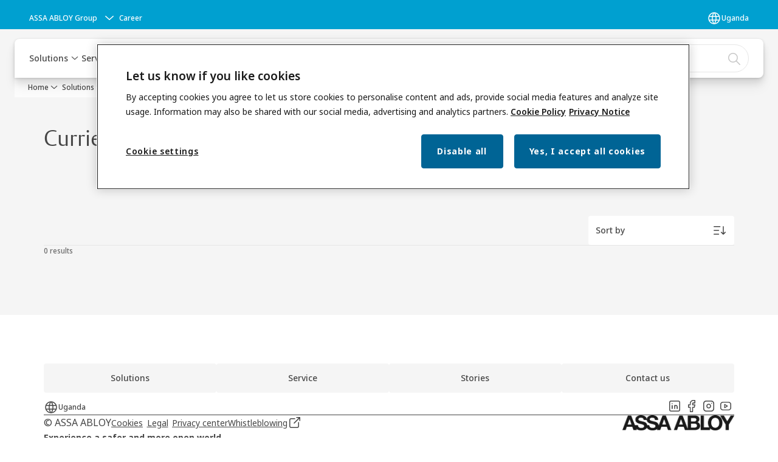

--- FILE ---
content_type: text/html; charset=utf-8
request_url: https://www.assaabloy.com/ug/en/solutions/products/tags/brand/curries
body_size: 26764
content:
<!DOCTYPE html><html lang="en" class="navigation-header  dropdown floating solid" style="--device-mobile: 360px; --device-mobile-lg: 576px; --device-tablet: 768px; --device-tablet-lg: 1024px; --device-laptop: 1280px; --device-laptop-lg: 1440px; --device-desktop: 1920px; --device-desktop-lg: 2560px; --grid-extended-max-width: 2288px; --topPaddingLocalizationBar: 0px; --vh: 7.32px;"><head>
  
  <meta name="viewport" content="width=device-width, initial-scale=1">

  <link rel="preconnect" href="https://gw-assets.assaabloy.com/">

  <meta charset="UTF-8">
  <link rel="icon" href="https://www.assaabloy.com/logo/assa-abloy-circle-favicon.ico">
  <title>Curries | ASSA ABLOY</title>
  <meta property="version" content="3ee13df">
  <meta property="og:type" content="website">
  <meta property="og:title" content="Curries">
  
  <meta property="og:image" content="https://gw-assets.assaabloy.com/is/image/assaabloy/assa-abloy-3">
  
    <meta property="og:url" content="https://www.assaabloy.com/ug/en/solutions/products/tags/brand/curries">
  
  
  <meta name="template" content="product-tag-template">
  
  
  
  
  
  <meta name="google-site-verification" content="srxj3UhjS6ARHeZ5p3W28SPZCH_EywrNoGNu0xex6yk">

  
  <meta name="addsearch-custom-field" data-type="text" content="title=Curries">
  <meta name="addsearch-custom-field" data-type="text" content="market_name=ug">
  <meta name="addsearch-custom-field" data-type="text" content="language_name=en">
  <meta name="addsearch-custom-field" data-type="text" content="content_category=tag">
  

  
  
    <link rel="canonical" href="https://www.assaabloy.com/ug/en/solutions/products/tags/brand/curries">
    
      <link rel="alternate" hreflang="en-gh" href="https://www.assaabloy.com/gh/en/solutions/products/tags/brand/curries">
    
      <link rel="alternate" hreflang="en-tz" href="https://www.assaabloy.com/tz/en/solutions/products/tags/brand/curries">
    
      <link rel="alternate" hreflang="en-ch" href="https://www.assaabloy.com/ch/en/solutions/products/tags/brand/curries">
    
      <link rel="alternate" hreflang="he-il" href="https://www.assaabloy.com/il/he/solutions/products/tags/brand/curries">
    
      <link rel="alternate" hreflang="en-lt" href="https://www.assaabloy.com/lt/en/solutions/products/tags/brand/curries">
    
      <link rel="alternate" hreflang="en-za" href="https://www.assaabloy.com/za/en/solutions/products/tags/brand/curries">
    
      <link rel="alternate" hreflang="en-hr" href="https://www.assaabloy.com/hr/en/solutions/products/tags/brand/curries">
    
      <link rel="alternate" hreflang="en-lv" href="https://www.assaabloy.com/lv/en/solutions/products/tags/brand/curries">
    
      <link rel="alternate" hreflang="si-si" href="https://www.assaabloy.com/si/si/solutions/products/tags/brand/curries">
    
      <link rel="alternate" hreflang="en-kz" href="https://www.assaabloy.com/kz/en/solutions/products/tags/brand/curries">
    
      <link rel="alternate" hreflang="en-ug" href="https://www.assaabloy.com/ug/en/solutions/products/tags/brand/curries">
    
      <link rel="alternate" hreflang="ro-ro" href="https://www.assaabloy.com/ro/ro/solutions/products/tags/brand/curries">
    
      <link rel="alternate" hreflang="en-si" href="https://www.assaabloy.com/si/en/solutions/products/tags/brand/curries">
    
      <link rel="alternate" hreflang="en-ke" href="https://www.assaabloy.com/ke/en/solutions/products/tags/brand/curries">
    
      <link rel="alternate" hreflang="en-az" href="https://www.assaabloy.com/az/en/solutions/products/tags/brand/curries">
    
      <link rel="alternate" hreflang="en-ng" href="https://www.assaabloy.com/ng/en/solutions/products/tags/brand/curries">
    
      <link rel="alternate" hreflang="en-pl" href="https://www.assaabloy.com/pl/en/solutions/products/tags/brand/curries">
    
      <link rel="alternate" hreflang="en-gb" href="https://www.assaabloy.com/uk/en/solutions/products/tags/brand/curries">
    
      <link rel="alternate" hreflang="et-ee" href="https://www.assaabloy.com/ee/et/solutions/products/tags/brand/curries">
    
      <link rel="alternate" hreflang="en-ee" href="https://www.assaabloy.com/ee/en/solutions/products/tags/brand/curries">
    
  


  
    
  

  
  <script async="" src="https://www.googletagmanager.com/gtm.js?id=GTM-P6G8W4L"></script><script async="" src="https://www.googletagmanager.com/gtm.js?id=GTM-WBWG4NJ"></script><script>
    if (!window.onecms) {
      window.onecms = {
        config: {
          site: {
            fadeInComponents: false,
            chinaSite: false,
            name: 'assaabloy.com',
            market: 'ug',
            language: 'en',
            homePagePath: '\/ug\/en',
            translationsUrl: '/rest/api/v1/translations.json\/ug\/en'
          }
        },
        clientlibs: {}
      }
    }

    window.dataLayer = window.dataLayer || [];
    window.dataLayer.push({
  "googleAnalyticsTrackingId": "UA-17054491-1",
  "matomoSiteId": "47",
  "googleAnalytics4MeasurementId": "G-BJTFJZBFDE",
  "googleAnalyticsTrackingIdMarket": "UA-73800581-1",
  "googleAnalytics4MeasurementIdMarket": "G-PR5T2NWHEX",
  "matomoSiteIdMarket": "439",
  "siteDivision": "00"
});
    window.onecms.clientlibs.vendorJsUrl = '/etc.clientlibs/assa-abloy-onecms/clientlibs-generated/webcomponents/gw-group-vendor.lc-5078c809de859de0beffcf071f04b20d-lc.js';
    window.onecms.clientlibs.cookieBannerId = '5a3c4424-4c3f-4ad6-9763-f316eb24d40e';
    window.onecms.clientlibs.enableSentry = false;
    window.onecms.clientlibs.sentrySampleRate = '0.5';
    window.onecms.clientlibs.sentryTracesSampleRate = 0.1;
    window.onecms.clientlibs.environment = 'prod';
    window.onecms.clientlibs.isPublish = true;
    window.onecms.clientlibs.centralGtmContainerId = 'GTM-WBWG4NJ';
    window.onecms.clientlibs.featureFlagDivisionGtmPublish = true;
    window.onecms.clientlibs.divisionGtmContainerId = 'GTM-P6G8W4L';
    window.onecms.clientlibs.trackingEnabled = true;
    window.onecms.clientlibs.pageTracked = true;
    window.onecms.clientlibs.videoViewerScriptUrl = "https://gw-assets.assaabloy.com/s7viewers/html5/js/VideoViewer.js";
    window.onecms.clientlibs.interactiveImageScriptUrl = "https://gw-assets.assaabloy.com/s7viewers/html5/js/InteractiveImage.js";
  </script>
  

  
  
    
  
    <script defer="" src="/etc.clientlibs/assa-abloy-onecms/clientlibs/onecms-script-loader.lc-a0ba371bb76eda5838d458b576137ed7-lc.min.js"></script>

  

  
  
  

  
  
  

  
  

  
  
    <link rel="stylesheet" href="/etc.clientlibs/assa-abloy-onecms/clientlibs-generated/themes/global.lc-466f3515bb92ed3283624efe589bb67f-lc.min.css" type="text/css">
<link rel="stylesheet" href="/etc.clientlibs/assa-abloy-onecms/clientlibs-generated/themes/assa-abloy.lc-f4d3c0fbc7e9c05aa41cfafd0891afcd-lc.min.css" type="text/css">

  


  <style>
    :root{
  --font-family-body:Noto Sans;--font-family-heading:ASSA Vesta;
}

  </style>
  <style>
    
  </style>
  


  
  
  
    <link rel="stylesheet" href="/etc.clientlibs/assa-abloy-onecms/components/structure/page/v1/page/clientlibs/header-offset-ssr-variables.lc-af567384b6afc7df0896c6eff7f36e56-lc.min.css" type="text/css">

  

  
  
  
  
  
    <link rel="stylesheet" href="/etc.clientlibs/assa-abloy-onecms/components/content/webcomponents/gw-group-hero/v1/gw-group-hero/clientlibs/no-image.lc-2bd8a94df1270af2a1e8d29956e2e2ed-lc.min.css" type="text/css">

  

  
  
    <link rel="stylesheet" href="/etc.clientlibs/assa-abloy-onecms/components/content/server-side-hero-gallery/v1/server-side-hero-gallery/clientlibs/gallery.lc-688a42a1e0e9400c77fb37b21042e999-lc.min.css" type="text/css">

  

  

  

  



  
    <link rel="stylesheet" href="/etc.clientlibs/assa-abloy-onecms/clientlibs/grid.lc-5334516a308a40e7dd7b3c7a8ae96960-lc.min.css" type="text/css">

  


  
    
    

    

    
    
    

  

  
  <style>html.matomoHeatmap .welcome { max-height: 1000px; }
</style>


  <script type="application/ld+json">
    {"@context":"https://schema.org","@type":"BreadcrumbList","itemListElement":[{"position":1,"@type":"ListItem","name":"Home","item":"https://www.assaabloy.com/ug/en"},{"position":2,"@type":"ListItem","name":"Solutions","item":"https://www.assaabloy.com/ug/en/solutions"},{"position":3,"@type":"ListItem","name":"Products","item":"https://www.assaabloy.com/ug/en/solutions/products"},{"position":4,"@type":"ListItem","item":"https://www.assaabloy.com/ug/en/solutions/products/tags"},{"position":5,"@type":"ListItem","name":"Curries"}]}
  </script>
  
<script async="" src="/etc.clientlibs/assa-abloy-onecms/clientlibs-generated/webcomponents/gw-group-wc-dependencies/resources/_d.webcomponents-ce.js"></script><script async="" src="/etc.clientlibs/assa-abloy-onecms/clientlibs-generated/webcomponents/gw-group-wc-dependencies/resources/_e.custom-elements-es5-adapter.js"></script><style data-styled="active" data-styled-version="5.3.6"></style><style data-styled="active" data-styled-version="5.3.6"></style><style data-styled="active" data-styled-version="5.3.6"></style><style data-styled="active" data-styled-version="5.3.6"></style></head>
<body class="product-tag-template page basicpage aa-light-theme" id="product-tag-template-9a21b82058" data-theme="light">



  




  



  


    
        
            <div class="toast gw-group-toast">

<gw-group-toast id="gw-group-toast-9b3b4d55f7" data-client-lib="/etc.clientlibs/assa-abloy-onecms/clientlibs-generated/webcomponents/gw-group-toast.lc-5e128e2219b475d68bec50ac91219e2e-lc.js"><div data-addsearch="exclude" aria-disabled="true" aria-label="" class="styles__Toast-sc-6j63c8-1 jFzVqZ toast-message-wrapper"><div data-addsearch="exclude" class="styles__Text-sc-6j63c8-0 bVYyKt label-sm"></div></div></gw-group-toast>


</div>

        
    
        
            <div class="header header-includer"><div class="site-header">
  <div class="site-header--nav-bar">
  



  <gw-group-nav-header data-client-lib="/etc.clientlibs/assa-abloy-onecms/clientlibs-generated/webcomponents/gw-group-nav-header.lc-e182b047a86809ea0438a5a4e693d74a-lc.js" content="[base64]"><header class="styles__Header-sc-z2fkzf-4 duMubh"><div id="a11y-skip-link" tabindex="0"><a href="#a11y-skip-link-target" class="styles__SkipLink-sc-z2fkzf-3 gsFJOs">jumpToMainContent</a></div><section class="styles__LocalizationBar-sc-1hz4oe4-0 exWNJw localization-bar"><div class="styles__Wrapper-sc-1hz4oe4-1 cmSxma"><div class="styles__RichText-sc-xvjmvq-0 hmabfT body-sm" id=""><div class="richtext_innerWrapper">It looks like you are visiting from a different region. Select your country or region for location-specific content.</div></div><div class="button aem-ie__cta"><button class="styles__Button-sc-18sij4a-0 dfPBON secondary-button label-md" aria-label="Stay on this site" id="7c48907b-6e9a-452f-9322-ca66ad3233b8" role="button"><span id="4abbc5d1-2277-4cf0-b417-7ef5b886b09e" class="styles__Label-sc-18sij4a-1 jKMGzI secondary-button label-md ">Stay on this site</span></button></div><div class="button aem-ie__cta"><a class="styles__Button-sc-18sij4a-0 hgOZrV label-md" aria-label="Go to Ireland" id="181fa198-ab57-4913-8021-cf56e97cc4d9" role="link" href="https://www.assaabloy.com/ie/en" target="_self" rel=""><span id="3ca02329-fead-4105-987e-b3b4774fa386" class="styles__Label-sc-18sij4a-1 jKMGzI label-md ">Go to Ireland</span><svg role="presentation" class="styles__Icon-sc-1u0rbjk-0 jbvmdd" width="24" height="24" viewBox="0 0 24 24" fill="none" xmlns="http://www.w3.org/2000/svg"><path d="M13.0323 19.0001C12.8361 19.0001 12.64 18.9275 12.4852 18.7719C12.1858 18.4711 12.1858 17.9732 12.4852 17.6724L17.3574 12.7767H4.77419C4.35097 12.7767 4 12.424 4 11.9988C4 11.5735 4.35097 11.2208 4.77419 11.2208H17.3574L12.4852 6.32512C12.1858 6.02432 12.1858 5.52645 12.4852 5.22566C12.7845 4.92486 13.28 4.92486 13.5794 5.22566L19.7729 11.449C19.8452 11.5216 19.9071 11.6046 19.9381 11.698C19.9794 11.7913 20 11.895 20 11.9988C20 12.1025 19.9794 12.2062 19.9381 12.2996C19.8968 12.3929 19.8452 12.4759 19.7729 12.5485L13.5794 18.7719C13.4245 18.9275 13.2284 19.0001 13.0323 19.0001Z" fill="#1A1A1A"></path></svg></a></div></div></section><section class="styles__Topbar-sc-1hzxovh-1 kwfcYP topbar"></section><div class="styles__Wrapper-sc-z2fkzf-0 gRutnU"><section class="styles__PrimaryNavigation-sc-z2fkzf-1 fwuttu primary-navigation"><div class="styles__Navigation-sc-x3fycp-0 gtjUfV nav-bar__navigation"><div class="styles__Menu-sc-x3fycp-1 gjkLMg"><button id="gw-group-nav-menu" aria-expanded="false" tabindex="0" class="styles__HamburgerButton-sc-gappku-0 hzYBsL hamburger-menu-button label-md" aria-haspopup="true" aria-controls="hamburger-menu"><div class="styles__HamburgerIcon-sc-gappku-2 kNocXF  hamburger-menu-button" role="presentation"><span class="hamburger-menu-button"></span><span class="hamburger-menu-button"></span><span class="hamburger-menu-button"></span></div><label class="styles__MenuLabel-sc-gappku-1 iEZJmn hamburger-menu-button sr-only">Menu</label></button><nav aria-label="Main menu" class="styles__TopNavigation-sc-khrlvi-1 ksMHTH"></nav></div><div hidden="" style="position: absolute; pointer-events: none; z-index: 999; opacity: 0; transform: translateY(-16px); overflow: initial;"><div id="hamburger-menu" class="styles__HamburgerMenu-sc-1k5lid8-0 fGXaOn"><nav aria-labelledby="gw-group-nav-menu" class="styles__HamburgerNavigation-sc-1k5lid8-1 gblgCQ"><div class="styles__MobileNavigation-sc-1krcsdf-0 eYKYsB"><div id="mobile-subnavigation-menu-49b709d81a" class="styles__SubNavigation-sc-1m33sy9-0 kyWyHs"><div class="button aem-ie__cta"><button class="styles__Button-sc-18sij4a-0 iBvPwi styles__BackButton-sc-1m33sy9-1 cjUYEL label-lg" aria-label="Return" id="e286c30f-a5f1-4576-b5fe-3f8fa8cc70ee" role="button"><svg role="presentation" class="styles__Icon-sc-1u0rbjk-0 jbvmdd leading-icon external" width="24" height="24" viewBox="0 0 24 24" fill="none" xmlns="http://www.w3.org/2000/svg"><path d="M13.0323 19.0001C12.8361 19.0001 12.64 18.9275 12.4852 18.7719C12.1858 18.4711 12.1858 17.9732 12.4852 17.6724L17.3574 12.7767H4.77419C4.35097 12.7767 4 12.424 4 11.9988C4 11.5735 4.35097 11.2208 4.77419 11.2208H17.3574L12.4852 6.32512C12.1858 6.02432 12.1858 5.52645 12.4852 5.22566C12.7845 4.92486 13.28 4.92486 13.5794 5.22566L19.7729 11.449C19.8452 11.5216 19.9071 11.6046 19.9381 11.698C19.9794 11.7913 20 11.895 20 11.9988C20 12.1025 19.9794 12.2062 19.9381 12.2996C19.8968 12.3929 19.8452 12.4759 19.7729 12.5485L13.5794 18.7719C13.4245 18.9275 13.2284 19.0001 13.0323 19.0001Z" fill="#1A1A1A"></path></svg><span id="71adac3f-4b01-4f59-876c-75424d70b545" class="styles__Label-sc-18sij4a-1 jKMGzI styles__BackButton-sc-1m33sy9-1 cjUYEL label-lg ">Return</span></button></div><div class="styles__Menu-sc-1m33sy9-2 hpOFDI"><nav class="styles__TreeNavigation-sc-16eevtj-0 cpUXTX"><ul class="styles__List-sc-16eevtj-1 eJajLR"><li class="styles__ListItem-sc-16eevtj-2 ecezKi label-md"><div class="styles__Foldout-sc-1ar05l2-1 FjQZq"><div class="styles__FoldoutButton-sc-1ar05l2-2 jBJQPr" tabindex="-1"><div class="styles__Head-sc-1ar05l2-3 gBFOpZ"><div class="styles__Title-sc-1ar05l2-0 eIajrJ"><a href="https://www.assaabloy.com/ug/en/solutions/products" aria-label="Products" tabindex="0" aria-current="page">Products</a></div><button tabindex="0" aria-label="Products" aria-expanded="true" aria-controls="7c41f0c5-4166-4540-89f0-6569dadfb50d" class="styles__FoldoutButtonIconWrapper-sc-1ar05l2-5 jvpuXd"><div class="sc-gswNZR hSoMdN"><svg role="presentation" class="styles__Icon-sc-1u0rbjk-0 jbvmdd chevron " width="24" height="24" viewBox="0 0 24 24" fill="none" xmlns="http://www.w3.org/2000/svg"><path d="M12 15C12.1971 15 12.3942 14.9346 12.5498 14.7946L18.7744 9.19273C19.0752 8.92197 19.0752 8.47382 18.7744 8.20307C18.4735 7.93231 17.9755 7.93231 17.6747 8.20307L12 13.3101L6.32531 8.20307C6.02445 7.93231 5.52649 7.93231 5.22564 8.20307C4.92479 8.47382 4.92479 8.92197 5.22564 9.19273L11.4502 14.7946C11.6058 14.9346 11.8029 15 12 15Z" fill="#1A1A1A"></path></svg></div></button></div></div><div class="sc-bcXHqe lgpqxq" style="height: auto;"><ul class="styles__List-sc-16eevtj-1 eJajLR"><li class="styles__ListItem-sc-16eevtj-2 ecezKi"><div class="button aem-ie__cta"><a class="styles__Button-sc-18sij4a-0 jVpOOk label-sm" aria-label="Access Control" id="ea5b0396-6fe6-4ec6-a3bd-0622d24ac384" role="link" href="https://www.assaabloy.com/ug/en/solutions/products/access-control" target="_self" rel="" tabindex="-1"><span id="00bf5770-05e2-4cc2-befa-d9874e61404c" class="styles__Label-sc-18sij4a-1 fcDSKM label-sm ">Access Control</span><svg role="presentation" class="styles__Icon-sc-1u0rbjk-0 jbvmdd" width="24" height="24" viewBox="0 0 24 24" fill="none" xmlns="http://www.w3.org/2000/svg"><path d="M13.0323 19.0001C12.8361 19.0001 12.64 18.9275 12.4852 18.7719C12.1858 18.4711 12.1858 17.9732 12.4852 17.6724L17.3574 12.7767H4.77419C4.35097 12.7767 4 12.424 4 11.9988C4 11.5735 4.35097 11.2208 4.77419 11.2208H17.3574L12.4852 6.32512C12.1858 6.02432 12.1858 5.52645 12.4852 5.22566C12.7845 4.92486 13.28 4.92486 13.5794 5.22566L19.7729 11.449C19.8452 11.5216 19.9071 11.6046 19.9381 11.698C19.9794 11.7913 20 11.895 20 11.9988C20 12.1025 19.9794 12.2062 19.9381 12.2996C19.8968 12.3929 19.8452 12.4759 19.7729 12.5485L13.5794 18.7719C13.4245 18.9275 13.2284 19.0001 13.0323 19.0001Z" fill="#1A1A1A"></path></svg></a></div></li><li class="styles__ListItem-sc-16eevtj-2 ecezKi"><div class="button aem-ie__cta"><a class="styles__Button-sc-18sij4a-0 jVpOOk label-sm" aria-label="Doors" id="a9ca41dc-99b1-4951-9f62-1a7091a41090" role="link" href="https://www.assaabloy.com/ug/en/solutions/products/doors" target="_self" rel="" tabindex="-1"><span id="866d1717-6d70-4992-8f56-92d3aea6998c" class="styles__Label-sc-18sij4a-1 fcDSKM label-sm ">Doors</span><svg role="presentation" class="styles__Icon-sc-1u0rbjk-0 jbvmdd" width="24" height="24" viewBox="0 0 24 24" fill="none" xmlns="http://www.w3.org/2000/svg"><path d="M13.0323 19.0001C12.8361 19.0001 12.64 18.9275 12.4852 18.7719C12.1858 18.4711 12.1858 17.9732 12.4852 17.6724L17.3574 12.7767H4.77419C4.35097 12.7767 4 12.424 4 11.9988C4 11.5735 4.35097 11.2208 4.77419 11.2208H17.3574L12.4852 6.32512C12.1858 6.02432 12.1858 5.52645 12.4852 5.22566C12.7845 4.92486 13.28 4.92486 13.5794 5.22566L19.7729 11.449C19.8452 11.5216 19.9071 11.6046 19.9381 11.698C19.9794 11.7913 20 11.895 20 11.9988C20 12.1025 19.9794 12.2062 19.9381 12.2996C19.8968 12.3929 19.8452 12.4759 19.7729 12.5485L13.5794 18.7719C13.4245 18.9275 13.2284 19.0001 13.0323 19.0001Z" fill="#1A1A1A"></path></svg></a></div></li><li class="styles__ListItem-sc-16eevtj-2 ecezKi"><div class="button aem-ie__cta"><a class="styles__Button-sc-18sij4a-0 jVpOOk label-sm" aria-label="Black Series" id="e639e57a-180b-49e0-8df9-80af13acb199" role="link" href="https://www.assaabloy.com/ug/en/solutions/products/black-series" target="_self" rel="" tabindex="-1"><span id="dbb3311c-dbe8-47f8-b380-d5d018ab1c22" class="styles__Label-sc-18sij4a-1 fcDSKM label-sm ">Black Series</span><svg role="presentation" class="styles__Icon-sc-1u0rbjk-0 jbvmdd" width="24" height="24" viewBox="0 0 24 24" fill="none" xmlns="http://www.w3.org/2000/svg"><path d="M13.0323 19.0001C12.8361 19.0001 12.64 18.9275 12.4852 18.7719C12.1858 18.4711 12.1858 17.9732 12.4852 17.6724L17.3574 12.7767H4.77419C4.35097 12.7767 4 12.424 4 11.9988C4 11.5735 4.35097 11.2208 4.77419 11.2208H17.3574L12.4852 6.32512C12.1858 6.02432 12.1858 5.52645 12.4852 5.22566C12.7845 4.92486 13.28 4.92486 13.5794 5.22566L19.7729 11.449C19.8452 11.5216 19.9071 11.6046 19.9381 11.698C19.9794 11.7913 20 11.895 20 11.9988C20 12.1025 19.9794 12.2062 19.9381 12.2996C19.8968 12.3929 19.8452 12.4759 19.7729 12.5485L13.5794 18.7719C13.4245 18.9275 13.2284 19.0001 13.0323 19.0001Z" fill="#1A1A1A"></path></svg></a></div></li><li class="styles__ListItem-sc-16eevtj-2 ecezKi"><div class="button aem-ie__cta"><a class="styles__Button-sc-18sij4a-0 jVpOOk label-sm" aria-label="Mechanical Locksets" id="0d25e471-8177-442a-a4c1-63aeb884b95c" role="link" href="https://www.assaabloy.com/ug/en/solutions/products/locksets" target="_self" rel="" tabindex="-1"><span id="2f746663-c50f-4bcb-a2b2-d302f9a550e4" class="styles__Label-sc-18sij4a-1 fcDSKM label-sm ">Mechanical Locksets</span><svg role="presentation" class="styles__Icon-sc-1u0rbjk-0 jbvmdd" width="24" height="24" viewBox="0 0 24 24" fill="none" xmlns="http://www.w3.org/2000/svg"><path d="M13.0323 19.0001C12.8361 19.0001 12.64 18.9275 12.4852 18.7719C12.1858 18.4711 12.1858 17.9732 12.4852 17.6724L17.3574 12.7767H4.77419C4.35097 12.7767 4 12.424 4 11.9988C4 11.5735 4.35097 11.2208 4.77419 11.2208H17.3574L12.4852 6.32512C12.1858 6.02432 12.1858 5.52645 12.4852 5.22566C12.7845 4.92486 13.28 4.92486 13.5794 5.22566L19.7729 11.449C19.8452 11.5216 19.9071 11.6046 19.9381 11.698C19.9794 11.7913 20 11.895 20 11.9988C20 12.1025 19.9794 12.2062 19.9381 12.2996C19.8968 12.3929 19.8452 12.4759 19.7729 12.5485L13.5794 18.7719C13.4245 18.9275 13.2284 19.0001 13.0323 19.0001Z" fill="#1A1A1A"></path></svg></a></div></li><li class="styles__ListItem-sc-16eevtj-2 ecezKi"><div class="button aem-ie__cta"><a class="styles__Button-sc-18sij4a-0 jVpOOk label-sm" aria-label="Access Control" id="7e643285-720e-4712-ae2d-4f265297e49f" role="link" href="https://www.assaabloy.com/ug/en/solutions/products/access-control" target="_self" rel="" tabindex="-1"><span id="d00a208f-abd5-4b7f-8a51-60d277b44539" class="styles__Label-sc-18sij4a-1 fcDSKM label-sm ">Access Control</span><svg role="presentation" class="styles__Icon-sc-1u0rbjk-0 jbvmdd" width="24" height="24" viewBox="0 0 24 24" fill="none" xmlns="http://www.w3.org/2000/svg"><path d="M13.0323 19.0001C12.8361 19.0001 12.64 18.9275 12.4852 18.7719C12.1858 18.4711 12.1858 17.9732 12.4852 17.6724L17.3574 12.7767H4.77419C4.35097 12.7767 4 12.424 4 11.9988C4 11.5735 4.35097 11.2208 4.77419 11.2208H17.3574L12.4852 6.32512C12.1858 6.02432 12.1858 5.52645 12.4852 5.22566C12.7845 4.92486 13.28 4.92486 13.5794 5.22566L19.7729 11.449C19.8452 11.5216 19.9071 11.6046 19.9381 11.698C19.9794 11.7913 20 11.895 20 11.9988C20 12.1025 19.9794 12.2062 19.9381 12.2996C19.8968 12.3929 19.8452 12.4759 19.7729 12.5485L13.5794 18.7719C13.4245 18.9275 13.2284 19.0001 13.0323 19.0001Z" fill="#1A1A1A"></path></svg></a></div></li></ul></div></div></li><li class="styles__ListItem-sc-16eevtj-2 ecezKi label-md"><div class="styles__Foldout-sc-1ar05l2-1 FjQZq"><div class="styles__FoldoutButton-sc-1ar05l2-2 jBJQPr" tabindex="-1"><div class="styles__Head-sc-1ar05l2-3 gBFOpZ"><div class="styles__Title-sc-1ar05l2-0 isvYZp"><a href="https://www.assaabloy.com/ug/en/solutions/topics" aria-label="Solutions by topic" tabindex="0" aria-current="page">Solutions by topic</a></div><button tabindex="0" aria-label="Solutions by topic" aria-expanded="false" aria-controls="75f1e82e-c4d4-4484-bb47-df70ddedb351" class="styles__FoldoutButtonIconWrapper-sc-1ar05l2-5 jvpuXd"><div class="sc-gswNZR gHFcqk"><svg role="presentation" class="styles__Icon-sc-1u0rbjk-0 jbvmdd chevron " width="24" height="24" viewBox="0 0 24 24" fill="none" xmlns="http://www.w3.org/2000/svg"><path d="M12 15C12.1971 15 12.3942 14.9346 12.5498 14.7946L18.7744 9.19273C19.0752 8.92197 19.0752 8.47382 18.7744 8.20307C18.4735 7.93231 17.9755 7.93231 17.6747 8.20307L12 13.3101L6.32531 8.20307C6.02445 7.93231 5.52649 7.93231 5.22564 8.20307C4.92479 8.47382 4.92479 8.92197 5.22564 9.19273L11.4502 14.7946C11.6058 14.9346 11.8029 15 12 15Z" fill="#1A1A1A"></path></svg></div></button></div></div><div class="sc-bcXHqe lgpqxq" style="height: 0px;"><ul class="styles__List-sc-16eevtj-1 eJajLR"><li class="styles__ListItem-sc-16eevtj-2 ecezKi"><div class="button aem-ie__cta"><a class="styles__Button-sc-18sij4a-0 jVpOOk label-sm" aria-label="BIM &amp; specification" id="499ece1b-3f66-4e2a-84bf-0da036369c18" role="link" href="https://www.assaabloy.com/ug/en/solutions/topics/bim-specification" target="_self" rel="" tabindex="-1"><span id="b6990f60-5491-42a4-898f-1dcd4e7af191" class="styles__Label-sc-18sij4a-1 fcDSKM label-sm ">BIM &amp; specification</span><svg role="presentation" class="styles__Icon-sc-1u0rbjk-0 jbvmdd" width="24" height="24" viewBox="0 0 24 24" fill="none" xmlns="http://www.w3.org/2000/svg"><path d="M13.0323 19.0001C12.8361 19.0001 12.64 18.9275 12.4852 18.7719C12.1858 18.4711 12.1858 17.9732 12.4852 17.6724L17.3574 12.7767H4.77419C4.35097 12.7767 4 12.424 4 11.9988C4 11.5735 4.35097 11.2208 4.77419 11.2208H17.3574L12.4852 6.32512C12.1858 6.02432 12.1858 5.52645 12.4852 5.22566C12.7845 4.92486 13.28 4.92486 13.5794 5.22566L19.7729 11.449C19.8452 11.5216 19.9071 11.6046 19.9381 11.698C19.9794 11.7913 20 11.895 20 11.9988C20 12.1025 19.9794 12.2062 19.9381 12.2996C19.8968 12.3929 19.8452 12.4759 19.7729 12.5485L13.5794 18.7719C13.4245 18.9275 13.2284 19.0001 13.0323 19.0001Z" fill="#1A1A1A"></path></svg></a></div></li><li class="styles__ListItem-sc-16eevtj-2 ecezKi"><div class="button aem-ie__cta"><a class="styles__Button-sc-18sij4a-0 jVpOOk label-sm" aria-label="Access Control" id="5110358c-403d-489c-921b-e780ba272d03" role="link" href="https://www.assaabloy.com/ug/en/solutions/topics/access-control" target="_self" rel="" tabindex="-1"><span id="96737d2a-51dd-4c1a-b8f5-d28f5eb3c6fd" class="styles__Label-sc-18sij4a-1 fcDSKM label-sm ">Access Control</span><svg role="presentation" class="styles__Icon-sc-1u0rbjk-0 jbvmdd" width="24" height="24" viewBox="0 0 24 24" fill="none" xmlns="http://www.w3.org/2000/svg"><path d="M13.0323 19.0001C12.8361 19.0001 12.64 18.9275 12.4852 18.7719C12.1858 18.4711 12.1858 17.9732 12.4852 17.6724L17.3574 12.7767H4.77419C4.35097 12.7767 4 12.424 4 11.9988C4 11.5735 4.35097 11.2208 4.77419 11.2208H17.3574L12.4852 6.32512C12.1858 6.02432 12.1858 5.52645 12.4852 5.22566C12.7845 4.92486 13.28 4.92486 13.5794 5.22566L19.7729 11.449C19.8452 11.5216 19.9071 11.6046 19.9381 11.698C19.9794 11.7913 20 11.895 20 11.9988C20 12.1025 19.9794 12.2062 19.9381 12.2996C19.8968 12.3929 19.8452 12.4759 19.7729 12.5485L13.5794 18.7719C13.4245 18.9275 13.2284 19.0001 13.0323 19.0001Z" fill="#1A1A1A"></path></svg></a></div></li><li class="styles__ListItem-sc-16eevtj-2 ecezKi"><div class="button aem-ie__cta"><a class="styles__Button-sc-18sij4a-0 jVpOOk label-sm" aria-label="Door Closers" id="8bb47c19-4801-4783-8d59-51f6ca704013" role="link" href="https://www.assaabloy.com/ug/en/solutions/topics/door-closers" target="_self" rel="" tabindex="-1"><span id="020bb279-bad2-4e50-90f9-cba83ee7b428" class="styles__Label-sc-18sij4a-1 fcDSKM label-sm ">Door Closers</span><svg role="presentation" class="styles__Icon-sc-1u0rbjk-0 jbvmdd" width="24" height="24" viewBox="0 0 24 24" fill="none" xmlns="http://www.w3.org/2000/svg"><path d="M13.0323 19.0001C12.8361 19.0001 12.64 18.9275 12.4852 18.7719C12.1858 18.4711 12.1858 17.9732 12.4852 17.6724L17.3574 12.7767H4.77419C4.35097 12.7767 4 12.424 4 11.9988C4 11.5735 4.35097 11.2208 4.77419 11.2208H17.3574L12.4852 6.32512C12.1858 6.02432 12.1858 5.52645 12.4852 5.22566C12.7845 4.92486 13.28 4.92486 13.5794 5.22566L19.7729 11.449C19.8452 11.5216 19.9071 11.6046 19.9381 11.698C19.9794 11.7913 20 11.895 20 11.9988C20 12.1025 19.9794 12.2062 19.9381 12.2996C19.8968 12.3929 19.8452 12.4759 19.7729 12.5485L13.5794 18.7719C13.4245 18.9275 13.2284 19.0001 13.0323 19.0001Z" fill="#1A1A1A"></path></svg></a></div></li><li class="styles__ListItem-sc-16eevtj-2 ecezKi"><div class="button aem-ie__cta"><a class="styles__Button-sc-18sij4a-0 jVpOOk label-sm" aria-label="Digital Access Solutions" id="29515e2d-ecec-4615-8cc5-dbfa8464ab7d" role="link" href="https://www.assaabloy.com/ug/en/solutions/topics/digital-access-solutions" target="_self" rel="" tabindex="-1"><span id="9afa638c-c154-4f5e-9281-586650c55e90" class="styles__Label-sc-18sij4a-1 fcDSKM label-sm ">Digital Access Solutions</span><svg role="presentation" class="styles__Icon-sc-1u0rbjk-0 jbvmdd" width="24" height="24" viewBox="0 0 24 24" fill="none" xmlns="http://www.w3.org/2000/svg"><path d="M13.0323 19.0001C12.8361 19.0001 12.64 18.9275 12.4852 18.7719C12.1858 18.4711 12.1858 17.9732 12.4852 17.6724L17.3574 12.7767H4.77419C4.35097 12.7767 4 12.424 4 11.9988C4 11.5735 4.35097 11.2208 4.77419 11.2208H17.3574L12.4852 6.32512C12.1858 6.02432 12.1858 5.52645 12.4852 5.22566C12.7845 4.92486 13.28 4.92486 13.5794 5.22566L19.7729 11.449C19.8452 11.5216 19.9071 11.6046 19.9381 11.698C19.9794 11.7913 20 11.895 20 11.9988C20 12.1025 19.9794 12.2062 19.9381 12.2996C19.8968 12.3929 19.8452 12.4759 19.7729 12.5485L13.5794 18.7719C13.4245 18.9275 13.2284 19.0001 13.0323 19.0001Z" fill="#1A1A1A"></path></svg></a></div></li></ul></div></div></li><li class="styles__ListItem-sc-16eevtj-2 ecezKi label-md"><div class="styles__Foldout-sc-1ar05l2-1 FjQZq"><div class="styles__FoldoutButton-sc-1ar05l2-2 jBJQPr" tabindex="-1"><div class="styles__Head-sc-1ar05l2-3 gBFOpZ"><div class="styles__Title-sc-1ar05l2-0 isvYZp"><a href="https://www.assaabloy.com/ug/en/solutions/industries" aria-label="Solutions for every industry" tabindex="0" aria-current="page">Solutions for every industry</a></div><button tabindex="0" aria-label="Solutions for every industry" aria-expanded="false" aria-controls="a7857628-9b1d-4dd7-8a68-d600c828838d" class="styles__FoldoutButtonIconWrapper-sc-1ar05l2-5 jvpuXd"><div class="sc-gswNZR gHFcqk"><svg role="presentation" class="styles__Icon-sc-1u0rbjk-0 jbvmdd chevron " width="24" height="24" viewBox="0 0 24 24" fill="none" xmlns="http://www.w3.org/2000/svg"><path d="M12 15C12.1971 15 12.3942 14.9346 12.5498 14.7946L18.7744 9.19273C19.0752 8.92197 19.0752 8.47382 18.7744 8.20307C18.4735 7.93231 17.9755 7.93231 17.6747 8.20307L12 13.3101L6.32531 8.20307C6.02445 7.93231 5.52649 7.93231 5.22564 8.20307C4.92479 8.47382 4.92479 8.92197 5.22564 9.19273L11.4502 14.7946C11.6058 14.9346 11.8029 15 12 15Z" fill="#1A1A1A"></path></svg></div></button></div></div><div class="sc-bcXHqe lgpqxq" style="height: 0px;"><ul class="styles__List-sc-16eevtj-1 eJajLR"><li class="styles__ListItem-sc-16eevtj-2 ecezKi"><div class="button aem-ie__cta"><a class="styles__Button-sc-18sij4a-0 jVpOOk label-sm" aria-label="Office and enterprise" id="5d114030-2f64-45bd-8745-8447d1dfb12e" role="link" href="https://www.assaabloy.com/ug/en/solutions/industries/office-and-enterprise" target="_self" rel="" tabindex="-1"><span id="bc63edf8-fd1f-4821-a442-865d070a5eaa" class="styles__Label-sc-18sij4a-1 fcDSKM label-sm ">Office and enterprise</span><svg role="presentation" class="styles__Icon-sc-1u0rbjk-0 jbvmdd" width="24" height="24" viewBox="0 0 24 24" fill="none" xmlns="http://www.w3.org/2000/svg"><path d="M13.0323 19.0001C12.8361 19.0001 12.64 18.9275 12.4852 18.7719C12.1858 18.4711 12.1858 17.9732 12.4852 17.6724L17.3574 12.7767H4.77419C4.35097 12.7767 4 12.424 4 11.9988C4 11.5735 4.35097 11.2208 4.77419 11.2208H17.3574L12.4852 6.32512C12.1858 6.02432 12.1858 5.52645 12.4852 5.22566C12.7845 4.92486 13.28 4.92486 13.5794 5.22566L19.7729 11.449C19.8452 11.5216 19.9071 11.6046 19.9381 11.698C19.9794 11.7913 20 11.895 20 11.9988C20 12.1025 19.9794 12.2062 19.9381 12.2996C19.8968 12.3929 19.8452 12.4759 19.7729 12.5485L13.5794 18.7719C13.4245 18.9275 13.2284 19.0001 13.0323 19.0001Z" fill="#1A1A1A"></path></svg></a></div></li><li class="styles__ListItem-sc-16eevtj-2 ecezKi"><div class="button aem-ie__cta"><a class="styles__Button-sc-18sij4a-0 jVpOOk label-sm" aria-label="Aviation" id="b6334f9a-1f99-495e-88e3-521dc8d5d17c" role="link" href="https://www.assaabloy.com/ug/en/solutions/industries/aviation" target="_self" rel="" tabindex="-1"><span id="45bf5bd1-85bf-4fad-9720-4b41a8797422" class="styles__Label-sc-18sij4a-1 fcDSKM label-sm ">Aviation</span><svg role="presentation" class="styles__Icon-sc-1u0rbjk-0 jbvmdd" width="24" height="24" viewBox="0 0 24 24" fill="none" xmlns="http://www.w3.org/2000/svg"><path d="M13.0323 19.0001C12.8361 19.0001 12.64 18.9275 12.4852 18.7719C12.1858 18.4711 12.1858 17.9732 12.4852 17.6724L17.3574 12.7767H4.77419C4.35097 12.7767 4 12.424 4 11.9988C4 11.5735 4.35097 11.2208 4.77419 11.2208H17.3574L12.4852 6.32512C12.1858 6.02432 12.1858 5.52645 12.4852 5.22566C12.7845 4.92486 13.28 4.92486 13.5794 5.22566L19.7729 11.449C19.8452 11.5216 19.9071 11.6046 19.9381 11.698C19.9794 11.7913 20 11.895 20 11.9988C20 12.1025 19.9794 12.2062 19.9381 12.2996C19.8968 12.3929 19.8452 12.4759 19.7729 12.5485L13.5794 18.7719C13.4245 18.9275 13.2284 19.0001 13.0323 19.0001Z" fill="#1A1A1A"></path></svg></a></div></li><li class="styles__ListItem-sc-16eevtj-2 ecezKi"><div class="button aem-ie__cta"><a class="styles__Button-sc-18sij4a-0 jVpOOk label-sm" aria-label="Education" id="a5b6744c-4f59-4ef9-b067-c8bb8f853607" role="link" href="https://www.assaabloy.com/ug/en/solutions/industries/education" target="_self" rel="" tabindex="-1"><span id="73f5d041-923a-4c74-b5d4-d16092cec728" class="styles__Label-sc-18sij4a-1 fcDSKM label-sm ">Education</span><svg role="presentation" class="styles__Icon-sc-1u0rbjk-0 jbvmdd" width="24" height="24" viewBox="0 0 24 24" fill="none" xmlns="http://www.w3.org/2000/svg"><path d="M13.0323 19.0001C12.8361 19.0001 12.64 18.9275 12.4852 18.7719C12.1858 18.4711 12.1858 17.9732 12.4852 17.6724L17.3574 12.7767H4.77419C4.35097 12.7767 4 12.424 4 11.9988C4 11.5735 4.35097 11.2208 4.77419 11.2208H17.3574L12.4852 6.32512C12.1858 6.02432 12.1858 5.52645 12.4852 5.22566C12.7845 4.92486 13.28 4.92486 13.5794 5.22566L19.7729 11.449C19.8452 11.5216 19.9071 11.6046 19.9381 11.698C19.9794 11.7913 20 11.895 20 11.9988C20 12.1025 19.9794 12.2062 19.9381 12.2996C19.8968 12.3929 19.8452 12.4759 19.7729 12.5485L13.5794 18.7719C13.4245 18.9275 13.2284 19.0001 13.0323 19.0001Z" fill="#1A1A1A"></path></svg></a></div></li><li class="styles__ListItem-sc-16eevtj-2 ecezKi"><div class="button aem-ie__cta"><a class="styles__Button-sc-18sij4a-0 jVpOOk label-sm" aria-label="Distribution and logistics" id="e20abcee-a88a-4e18-a35d-f89592617806" role="link" href="https://www.assaabloy.com/ug/en/solutions/industries/distribution-and-logistics" target="_self" rel="" tabindex="-1"><span id="173dd54c-77ff-4a27-b4c4-c2fe1754f919" class="styles__Label-sc-18sij4a-1 fcDSKM label-sm ">Distribution and logistics</span><svg role="presentation" class="styles__Icon-sc-1u0rbjk-0 jbvmdd" width="24" height="24" viewBox="0 0 24 24" fill="none" xmlns="http://www.w3.org/2000/svg"><path d="M13.0323 19.0001C12.8361 19.0001 12.64 18.9275 12.4852 18.7719C12.1858 18.4711 12.1858 17.9732 12.4852 17.6724L17.3574 12.7767H4.77419C4.35097 12.7767 4 12.424 4 11.9988C4 11.5735 4.35097 11.2208 4.77419 11.2208H17.3574L12.4852 6.32512C12.1858 6.02432 12.1858 5.52645 12.4852 5.22566C12.7845 4.92486 13.28 4.92486 13.5794 5.22566L19.7729 11.449C19.8452 11.5216 19.9071 11.6046 19.9381 11.698C19.9794 11.7913 20 11.895 20 11.9988C20 12.1025 19.9794 12.2062 19.9381 12.2996C19.8968 12.3929 19.8452 12.4759 19.7729 12.5485L13.5794 18.7719C13.4245 18.9275 13.2284 19.0001 13.0323 19.0001Z" fill="#1A1A1A"></path></svg></a></div></li><li class="styles__ListItem-sc-16eevtj-2 ecezKi"><div class="button aem-ie__cta"><a class="styles__Button-sc-18sij4a-0 jVpOOk label-sm" aria-label="Entertainment and public facilities" id="f31caf18-dc15-4e1d-9fcf-035c7aaf85e7" role="link" href="https://www.assaabloy.com/ug/en/solutions/industries/entertainment-and-public-facilities" target="_self" rel="" tabindex="-1"><span id="f6cc49b5-1b53-4cdb-a7da-7f106b45c585" class="styles__Label-sc-18sij4a-1 fcDSKM label-sm ">Entertainment and public facilities</span><svg role="presentation" class="styles__Icon-sc-1u0rbjk-0 jbvmdd" width="24" height="24" viewBox="0 0 24 24" fill="none" xmlns="http://www.w3.org/2000/svg"><path d="M13.0323 19.0001C12.8361 19.0001 12.64 18.9275 12.4852 18.7719C12.1858 18.4711 12.1858 17.9732 12.4852 17.6724L17.3574 12.7767H4.77419C4.35097 12.7767 4 12.424 4 11.9988C4 11.5735 4.35097 11.2208 4.77419 11.2208H17.3574L12.4852 6.32512C12.1858 6.02432 12.1858 5.52645 12.4852 5.22566C12.7845 4.92486 13.28 4.92486 13.5794 5.22566L19.7729 11.449C19.8452 11.5216 19.9071 11.6046 19.9381 11.698C19.9794 11.7913 20 11.895 20 11.9988C20 12.1025 19.9794 12.2062 19.9381 12.2996C19.8968 12.3929 19.8452 12.4759 19.7729 12.5485L13.5794 18.7719C13.4245 18.9275 13.2284 19.0001 13.0323 19.0001Z" fill="#1A1A1A"></path></svg></a></div></li><li class="styles__ListItem-sc-16eevtj-2 ecezKi"><div class="button aem-ie__cta"><a class="styles__Button-sc-18sij4a-0 jVpOOk label-sm" aria-label="Finance and banking" id="95d83aca-e8b1-4fe3-9521-0f53d2465c6c" role="link" href="https://www.assaabloy.com/ug/en/solutions/industries/finance-and-banking" target="_self" rel="" tabindex="-1"><span id="6290ffac-97dc-488a-be51-56cc3361404f" class="styles__Label-sc-18sij4a-1 fcDSKM label-sm ">Finance and banking</span><svg role="presentation" class="styles__Icon-sc-1u0rbjk-0 jbvmdd" width="24" height="24" viewBox="0 0 24 24" fill="none" xmlns="http://www.w3.org/2000/svg"><path d="M13.0323 19.0001C12.8361 19.0001 12.64 18.9275 12.4852 18.7719C12.1858 18.4711 12.1858 17.9732 12.4852 17.6724L17.3574 12.7767H4.77419C4.35097 12.7767 4 12.424 4 11.9988C4 11.5735 4.35097 11.2208 4.77419 11.2208H17.3574L12.4852 6.32512C12.1858 6.02432 12.1858 5.52645 12.4852 5.22566C12.7845 4.92486 13.28 4.92486 13.5794 5.22566L19.7729 11.449C19.8452 11.5216 19.9071 11.6046 19.9381 11.698C19.9794 11.7913 20 11.895 20 11.9988C20 12.1025 19.9794 12.2062 19.9381 12.2996C19.8968 12.3929 19.8452 12.4759 19.7729 12.5485L13.5794 18.7719C13.4245 18.9275 13.2284 19.0001 13.0323 19.0001Z" fill="#1A1A1A"></path></svg></a></div></li><li class="styles__ListItem-sc-16eevtj-2 ecezKi"><div class="button aem-ie__cta"><a class="styles__Button-sc-18sij4a-0 jVpOOk label-sm" aria-label="Government and military" id="e19e8eba-4991-4ec0-a0a4-614ed264383e" role="link" href="https://www.assaabloy.com/ug/en/solutions/industries/government-and-military" target="_self" rel="" tabindex="-1"><span id="03f2b0f1-0280-49e2-84f0-825c9f43612f" class="styles__Label-sc-18sij4a-1 fcDSKM label-sm ">Government and military</span><svg role="presentation" class="styles__Icon-sc-1u0rbjk-0 jbvmdd" width="24" height="24" viewBox="0 0 24 24" fill="none" xmlns="http://www.w3.org/2000/svg"><path d="M13.0323 19.0001C12.8361 19.0001 12.64 18.9275 12.4852 18.7719C12.1858 18.4711 12.1858 17.9732 12.4852 17.6724L17.3574 12.7767H4.77419C4.35097 12.7767 4 12.424 4 11.9988C4 11.5735 4.35097 11.2208 4.77419 11.2208H17.3574L12.4852 6.32512C12.1858 6.02432 12.1858 5.52645 12.4852 5.22566C12.7845 4.92486 13.28 4.92486 13.5794 5.22566L19.7729 11.449C19.8452 11.5216 19.9071 11.6046 19.9381 11.698C19.9794 11.7913 20 11.895 20 11.9988C20 12.1025 19.9794 12.2062 19.9381 12.2996C19.8968 12.3929 19.8452 12.4759 19.7729 12.5485L13.5794 18.7719C13.4245 18.9275 13.2284 19.0001 13.0323 19.0001Z" fill="#1A1A1A"></path></svg></a></div></li><li class="styles__ListItem-sc-16eevtj-2 ecezKi"><div class="button aem-ie__cta"><a class="styles__Button-sc-18sij4a-0 jVpOOk label-sm" aria-label="Healthcare" id="98ce79cf-98df-4d20-83ed-cd4930b7adcb" role="link" href="https://www.assaabloy.com/ug/en/solutions/industries/healthcare" target="_self" rel="" tabindex="-1"><span id="7ceb0088-d934-4e0f-9e58-14b73571df2e" class="styles__Label-sc-18sij4a-1 fcDSKM label-sm ">Healthcare</span><svg role="presentation" class="styles__Icon-sc-1u0rbjk-0 jbvmdd" width="24" height="24" viewBox="0 0 24 24" fill="none" xmlns="http://www.w3.org/2000/svg"><path d="M13.0323 19.0001C12.8361 19.0001 12.64 18.9275 12.4852 18.7719C12.1858 18.4711 12.1858 17.9732 12.4852 17.6724L17.3574 12.7767H4.77419C4.35097 12.7767 4 12.424 4 11.9988C4 11.5735 4.35097 11.2208 4.77419 11.2208H17.3574L12.4852 6.32512C12.1858 6.02432 12.1858 5.52645 12.4852 5.22566C12.7845 4.92486 13.28 4.92486 13.5794 5.22566L19.7729 11.449C19.8452 11.5216 19.9071 11.6046 19.9381 11.698C19.9794 11.7913 20 11.895 20 11.9988C20 12.1025 19.9794 12.2062 19.9381 12.2996C19.8968 12.3929 19.8452 12.4759 19.7729 12.5485L13.5794 18.7719C13.4245 18.9275 13.2284 19.0001 13.0323 19.0001Z" fill="#1A1A1A"></path></svg></a></div></li><li class="styles__ListItem-sc-16eevtj-2 ecezKi"><div class="button aem-ie__cta"><a class="styles__Button-sc-18sij4a-0 jVpOOk label-sm" aria-label="Industry and manufacturing" id="c54e92f1-e9a7-43f9-b44d-868ce7a10813" role="link" href="https://www.assaabloy.com/ug/en/solutions/industries/industry-and-manufacturing" target="_self" rel="" tabindex="-1"><span id="bc08ee0d-4265-418b-9b0b-648dc7ff7249" class="styles__Label-sc-18sij4a-1 fcDSKM label-sm ">Industry and manufacturing</span><svg role="presentation" class="styles__Icon-sc-1u0rbjk-0 jbvmdd" width="24" height="24" viewBox="0 0 24 24" fill="none" xmlns="http://www.w3.org/2000/svg"><path d="M13.0323 19.0001C12.8361 19.0001 12.64 18.9275 12.4852 18.7719C12.1858 18.4711 12.1858 17.9732 12.4852 17.6724L17.3574 12.7767H4.77419C4.35097 12.7767 4 12.424 4 11.9988C4 11.5735 4.35097 11.2208 4.77419 11.2208H17.3574L12.4852 6.32512C12.1858 6.02432 12.1858 5.52645 12.4852 5.22566C12.7845 4.92486 13.28 4.92486 13.5794 5.22566L19.7729 11.449C19.8452 11.5216 19.9071 11.6046 19.9381 11.698C19.9794 11.7913 20 11.895 20 11.9988C20 12.1025 19.9794 12.2062 19.9381 12.2996C19.8968 12.3929 19.8452 12.4759 19.7729 12.5485L13.5794 18.7719C13.4245 18.9275 13.2284 19.0001 13.0323 19.0001Z" fill="#1A1A1A"></path></svg></a></div></li><li class="styles__ListItem-sc-16eevtj-2 ecezKi"><div class="button aem-ie__cta"><a class="styles__Button-sc-18sij4a-0 jVpOOk label-sm" aria-label="Mining" id="d30c12dc-3876-4b68-a65d-c6ccd29e32f8" role="link" href="https://www.assaabloy.com/ug/en/solutions/industries/mining" target="_self" rel="" tabindex="-1"><span id="e1ec3eea-4d22-41dc-8227-db1d02a3a984" class="styles__Label-sc-18sij4a-1 fcDSKM label-sm ">Mining</span><svg role="presentation" class="styles__Icon-sc-1u0rbjk-0 jbvmdd" width="24" height="24" viewBox="0 0 24 24" fill="none" xmlns="http://www.w3.org/2000/svg"><path d="M13.0323 19.0001C12.8361 19.0001 12.64 18.9275 12.4852 18.7719C12.1858 18.4711 12.1858 17.9732 12.4852 17.6724L17.3574 12.7767H4.77419C4.35097 12.7767 4 12.424 4 11.9988C4 11.5735 4.35097 11.2208 4.77419 11.2208H17.3574L12.4852 6.32512C12.1858 6.02432 12.1858 5.52645 12.4852 5.22566C12.7845 4.92486 13.28 4.92486 13.5794 5.22566L19.7729 11.449C19.8452 11.5216 19.9071 11.6046 19.9381 11.698C19.9794 11.7913 20 11.895 20 11.9988C20 12.1025 19.9794 12.2062 19.9381 12.2996C19.8968 12.3929 19.8452 12.4759 19.7729 12.5485L13.5794 18.7719C13.4245 18.9275 13.2284 19.0001 13.0323 19.0001Z" fill="#1A1A1A"></path></svg></a></div></li><li class="styles__ListItem-sc-16eevtj-2 ecezKi"><div class="button aem-ie__cta"><a class="styles__Button-sc-18sij4a-0 jVpOOk label-sm" aria-label="Residential" id="c172598f-a5fe-4f0b-8a72-803ce9914e93" role="link" href="https://www.assaabloy.com/ug/en/solutions/industries/residential" target="_self" rel="" tabindex="-1"><span id="04ca600e-d917-4748-8e52-d51136d8f153" class="styles__Label-sc-18sij4a-1 fcDSKM label-sm ">Residential</span><svg role="presentation" class="styles__Icon-sc-1u0rbjk-0 jbvmdd" width="24" height="24" viewBox="0 0 24 24" fill="none" xmlns="http://www.w3.org/2000/svg"><path d="M13.0323 19.0001C12.8361 19.0001 12.64 18.9275 12.4852 18.7719C12.1858 18.4711 12.1858 17.9732 12.4852 17.6724L17.3574 12.7767H4.77419C4.35097 12.7767 4 12.424 4 11.9988C4 11.5735 4.35097 11.2208 4.77419 11.2208H17.3574L12.4852 6.32512C12.1858 6.02432 12.1858 5.52645 12.4852 5.22566C12.7845 4.92486 13.28 4.92486 13.5794 5.22566L19.7729 11.449C19.8452 11.5216 19.9071 11.6046 19.9381 11.698C19.9794 11.7913 20 11.895 20 11.9988C20 12.1025 19.9794 12.2062 19.9381 12.2996C19.8968 12.3929 19.8452 12.4759 19.7729 12.5485L13.5794 18.7719C13.4245 18.9275 13.2284 19.0001 13.0323 19.0001Z" fill="#1A1A1A"></path></svg></a></div></li><li class="styles__ListItem-sc-16eevtj-2 ecezKi"><div class="button aem-ie__cta"><a class="styles__Button-sc-18sij4a-0 jVpOOk label-sm" aria-label="Retail" id="b39f3b24-4ea5-4384-a70f-eb53739ee354" role="link" href="https://www.assaabloy.com/ug/en/solutions/industries/retail" target="_self" rel="" tabindex="-1"><span id="0f8346c6-8060-4928-aff5-40166887043b" class="styles__Label-sc-18sij4a-1 fcDSKM label-sm ">Retail</span><svg role="presentation" class="styles__Icon-sc-1u0rbjk-0 jbvmdd" width="24" height="24" viewBox="0 0 24 24" fill="none" xmlns="http://www.w3.org/2000/svg"><path d="M13.0323 19.0001C12.8361 19.0001 12.64 18.9275 12.4852 18.7719C12.1858 18.4711 12.1858 17.9732 12.4852 17.6724L17.3574 12.7767H4.77419C4.35097 12.7767 4 12.424 4 11.9988C4 11.5735 4.35097 11.2208 4.77419 11.2208H17.3574L12.4852 6.32512C12.1858 6.02432 12.1858 5.52645 12.4852 5.22566C12.7845 4.92486 13.28 4.92486 13.5794 5.22566L19.7729 11.449C19.8452 11.5216 19.9071 11.6046 19.9381 11.698C19.9794 11.7913 20 11.895 20 11.9988C20 12.1025 19.9794 12.2062 19.9381 12.2996C19.8968 12.3929 19.8452 12.4759 19.7729 12.5485L13.5794 18.7719C13.4245 18.9275 13.2284 19.0001 13.0323 19.0001Z" fill="#1A1A1A"></path></svg></a></div></li><li class="styles__ListItem-sc-16eevtj-2 ecezKi"><div class="button aem-ie__cta"><a class="styles__Button-sc-18sij4a-0 jVpOOk label-sm" aria-label="Shipyards" id="2514e9d5-4065-4bff-b75b-6332dbe39e0f" role="link" href="https://www.assaabloy.com/ug/en/solutions/industries/shipyards" target="_self" rel="" tabindex="-1"><span id="7f249bce-8025-4657-8a11-e6c86f113287" class="styles__Label-sc-18sij4a-1 fcDSKM label-sm ">Shipyards</span><svg role="presentation" class="styles__Icon-sc-1u0rbjk-0 jbvmdd" width="24" height="24" viewBox="0 0 24 24" fill="none" xmlns="http://www.w3.org/2000/svg"><path d="M13.0323 19.0001C12.8361 19.0001 12.64 18.9275 12.4852 18.7719C12.1858 18.4711 12.1858 17.9732 12.4852 17.6724L17.3574 12.7767H4.77419C4.35097 12.7767 4 12.424 4 11.9988C4 11.5735 4.35097 11.2208 4.77419 11.2208H17.3574L12.4852 6.32512C12.1858 6.02432 12.1858 5.52645 12.4852 5.22566C12.7845 4.92486 13.28 4.92486 13.5794 5.22566L19.7729 11.449C19.8452 11.5216 19.9071 11.6046 19.9381 11.698C19.9794 11.7913 20 11.895 20 11.9988C20 12.1025 19.9794 12.2062 19.9381 12.2996C19.8968 12.3929 19.8452 12.4759 19.7729 12.5485L13.5794 18.7719C13.4245 18.9275 13.2284 19.0001 13.0323 19.0001Z" fill="#1A1A1A"></path></svg></a></div></li><li class="styles__ListItem-sc-16eevtj-2 ecezKi"><div class="button aem-ie__cta"><a class="styles__Button-sc-18sij4a-0 jVpOOk label-sm" aria-label="Transportation" id="ddc2bee4-9b26-4ce9-a5ee-27b78a411188" role="link" href="https://www.assaabloy.com/ug/en/solutions/industries/transportation" target="_self" rel="" tabindex="-1"><span id="12bcfe16-8b7f-4bc4-86e5-ea8d6f41c725" class="styles__Label-sc-18sij4a-1 fcDSKM label-sm ">Transportation</span><svg role="presentation" class="styles__Icon-sc-1u0rbjk-0 jbvmdd" width="24" height="24" viewBox="0 0 24 24" fill="none" xmlns="http://www.w3.org/2000/svg"><path d="M13.0323 19.0001C12.8361 19.0001 12.64 18.9275 12.4852 18.7719C12.1858 18.4711 12.1858 17.9732 12.4852 17.6724L17.3574 12.7767H4.77419C4.35097 12.7767 4 12.424 4 11.9988C4 11.5735 4.35097 11.2208 4.77419 11.2208H17.3574L12.4852 6.32512C12.1858 6.02432 12.1858 5.52645 12.4852 5.22566C12.7845 4.92486 13.28 4.92486 13.5794 5.22566L19.7729 11.449C19.8452 11.5216 19.9071 11.6046 19.9381 11.698C19.9794 11.7913 20 11.895 20 11.9988C20 12.1025 19.9794 12.2062 19.9381 12.2996C19.8968 12.3929 19.8452 12.4759 19.7729 12.5485L13.5794 18.7719C13.4245 18.9275 13.2284 19.0001 13.0323 19.0001Z" fill="#1A1A1A"></path></svg></a></div></li><li class="styles__ListItem-sc-16eevtj-2 ecezKi"><div class="button aem-ie__cta"><a class="styles__Button-sc-18sij4a-0 jVpOOk label-sm" aria-label="Hospitality" id="cc50fe6e-6cc6-4e91-a554-66d2e4f070f0" role="link" href="https://www.assaabloy.com/ug/en/solutions/industries/hospitality" target="_self" rel="" tabindex="-1"><span id="58b405c8-94e2-40c4-b60b-915132ff2f17" class="styles__Label-sc-18sij4a-1 fcDSKM label-sm ">Hospitality</span><svg role="presentation" class="styles__Icon-sc-1u0rbjk-0 jbvmdd" width="24" height="24" viewBox="0 0 24 24" fill="none" xmlns="http://www.w3.org/2000/svg"><path d="M13.0323 19.0001C12.8361 19.0001 12.64 18.9275 12.4852 18.7719C12.1858 18.4711 12.1858 17.9732 12.4852 17.6724L17.3574 12.7767H4.77419C4.35097 12.7767 4 12.424 4 11.9988C4 11.5735 4.35097 11.2208 4.77419 11.2208H17.3574L12.4852 6.32512C12.1858 6.02432 12.1858 5.52645 12.4852 5.22566C12.7845 4.92486 13.28 4.92486 13.5794 5.22566L19.7729 11.449C19.8452 11.5216 19.9071 11.6046 19.9381 11.698C19.9794 11.7913 20 11.895 20 11.9988C20 12.1025 19.9794 12.2062 19.9381 12.2996C19.8968 12.3929 19.8452 12.4759 19.7729 12.5485L13.5794 18.7719C13.4245 18.9275 13.2284 19.0001 13.0323 19.0001Z" fill="#1A1A1A"></path></svg></a></div></li><li class="styles__ListItem-sc-16eevtj-2 ecezKi"><div class="button aem-ie__cta"><a class="styles__Button-sc-18sij4a-0 jVpOOk label-sm" aria-label="Multi-Residential" id="7d27440d-e687-417e-a501-32016a73de25" role="link" href="https://www.assaabloy.com/ug/en/solutions/industries/multi-residential" target="_self" rel="" tabindex="-1"><span id="aeab343e-a542-455d-9e21-109a6082916f" class="styles__Label-sc-18sij4a-1 fcDSKM label-sm ">Multi-Residential</span><svg role="presentation" class="styles__Icon-sc-1u0rbjk-0 jbvmdd" width="24" height="24" viewBox="0 0 24 24" fill="none" xmlns="http://www.w3.org/2000/svg"><path d="M13.0323 19.0001C12.8361 19.0001 12.64 18.9275 12.4852 18.7719C12.1858 18.4711 12.1858 17.9732 12.4852 17.6724L17.3574 12.7767H4.77419C4.35097 12.7767 4 12.424 4 11.9988C4 11.5735 4.35097 11.2208 4.77419 11.2208H17.3574L12.4852 6.32512C12.1858 6.02432 12.1858 5.52645 12.4852 5.22566C12.7845 4.92486 13.28 4.92486 13.5794 5.22566L19.7729 11.449C19.8452 11.5216 19.9071 11.6046 19.9381 11.698C19.9794 11.7913 20 11.895 20 11.9988C20 12.1025 19.9794 12.2062 19.9381 12.2996C19.8968 12.3929 19.8452 12.4759 19.7729 12.5485L13.5794 18.7719C13.4245 18.9275 13.2284 19.0001 13.0323 19.0001Z" fill="#1A1A1A"></path></svg></a></div></li></ul></div></div></li></ul></nav></div></div></div></nav></div></div></div><div class="styles__Logotype-sc-hktp9h-0 hSeqPU"><div class="styles__ImageWrapper-sc-h9y1a8-0 eeKpvr"><a href="https://www.assaabloy.com/ug/en" id="page-logo"><div class="styles__Image-sc-h9y1a8-1 gyRPfV"><picture class="styles__FullPicture-sc-h9y1a8-3 jfRrWj"><img id="page-logo" src="https://gw-assets.assaabloy.com/is/image/assaabloy/assa-abloy-black-logo?wid=1626&amp;hei=225&amp;fmt=png-alpha" srcset="" alt="ASSA ABLOY" loading="lazy" sizes="(min-width: 1024px) 33vw, 50vw" width="auto" height="auto" aria-label="assaabloy.com Home" class="styles__FullImage-sc-h9y1a8-2 OmrEl"></picture></div></a></div></div><div class="styles__RightSideWrapper-sc-z2fkzf-2 dsQtJS"><div class="styles__SearchBar-sc-shxt5d-5 dViMtp"><div class="styles__InputWrapper-sc-shxt5d-0 hqjvkO"><form role="search" class="styles__SearchBarInput-sc-shxt5d-4 erlPwq"><input type="search" placeholder="Search" aria-label="Search this site" name="search-bar-input" role="combobox" aria-controls="search-results" aria-expanded="false" class="styles__InputText-sc-shxt5d-3 TgjqR" value=""><button class="styles__SearchIcon-sc-shxt5d-1 jHQpMW magnifying-glas" aria-label="Search" type="button"><svg role="presentation" class="styles__Icon-sc-1u0rbjk-0 jbvmdd" width="24" height="24" viewBox="0 0 24 24" fill="none" xmlns="http://www.w3.org/2000/svg"><path d="M21.7668 20.6874L16.0766 14.9962C16.579 14.3912 16.9789 13.7144 17.2762 12.9864C17.676 12.0224 17.8811 10.997 17.8811 9.94078C17.8811 8.88458 17.676 7.86939 17.2762 6.89522C16.8763 5.92105 16.2919 5.05967 15.5538 4.32135C14.8156 3.58303 13.9441 2.99853 12.9804 2.59861C11.0529 1.79876 8.8384 1.79876 6.90068 2.60886C5.92669 3.00879 5.06549 3.59329 4.32731 4.33161C3.58913 5.06993 3.00474 5.94156 2.6049 6.90547C2.20505 7.87964 2 8.89483 2 9.95104C2 11.0072 2.20505 12.0224 2.6049 12.9966C3.00474 13.9708 3.58913 14.8321 4.32731 15.5705C5.06549 16.3088 5.93695 16.8933 6.90068 17.2932C7.86441 17.6931 8.88966 17.8982 9.94566 17.8982C11.0017 17.8982 12.0167 17.6931 12.9906 17.2932C13.7186 16.9856 14.3952 16.5857 15.0001 16.0832L20.6902 21.7744C20.844 21.9282 21.0388 22 21.2336 22C21.4284 22 21.6232 21.9282 21.777 21.7744C22.0743 21.477 22.0743 20.9848 21.777 20.6874H21.7668ZM12.396 15.8678C10.8376 16.5139 9.0537 16.5139 7.49532 15.8678C6.71613 15.5397 6.01897 15.0783 5.41407 14.4835C4.80918 13.8887 4.34781 13.1914 4.02999 12.4018C3.70191 11.6225 3.53787 10.7919 3.53787 9.95104C3.53787 9.11018 3.70191 8.27957 4.02999 7.50023C4.35807 6.72089 4.81943 6.02359 5.41407 5.41858C6.00871 4.81357 6.71613 4.35212 7.49532 4.03423C8.27451 3.70609 9.10496 3.54202 9.94566 3.54202C10.7864 3.54202 11.6168 3.70609 12.396 4.03423C13.1752 4.36237 13.8724 4.82382 14.4773 5.42883C15.0719 6.02359 15.5435 6.72089 15.8716 7.51048C16.1997 8.28982 16.3637 9.11018 16.3637 9.96129C16.3637 10.8124 16.1997 11.6328 15.8716 12.4121C15.5435 13.1914 15.0821 13.8887 14.4875 14.4938C13.8929 15.0885 13.1957 15.5602 12.4063 15.8884L12.396 15.8678Z" fill="#1A1A1A"></path></svg></button><button aria-label="Reset search field" type="button" class="styles__ClearButton-sc-shxt5d-2 gJQJgT"><svg role="presentation" class="styles__Icon-sc-1u0rbjk-0 jbvmdd" width="24" height="24" viewBox="0 0 24 24" fill="none" xmlns="http://www.w3.org/2000/svg"><path d="M18.0582 18.9744C17.8545 18.9744 17.6509 18.8718 17.5491 18.7692L11.9491 13.1282L6.34909 18.7692C6.04364 19.0769 5.53455 19.0769 5.22909 18.7692C4.92364 18.4615 4.92364 17.9487 5.22909 17.641L10.8291 12L5.33091 6.35897C5.02545 6.05128 5.02545 5.53846 5.33091 5.23077C5.63636 4.92308 6.14545 4.92308 6.45091 5.23077L12.0509 10.8718L17.6509 5.23077C17.9564 4.92308 18.4655 4.92308 18.7709 5.23077C19.0764 5.53846 19.0764 6.05128 18.7709 6.35897L13.0691 12L18.6691 17.641C18.9745 17.9487 18.9745 18.4615 18.6691 18.7692C18.4655 18.8718 18.2618 18.9744 18.0582 18.9744Z" fill="#1A1A1A"></path></svg></button></form></div></div></div></section><nav aria-label="Breadcrumbs"><ul class="styles__Breadcrumbs-sc-l06ea9-0 lcccSb"><li class="styles__BreadCrumb-sc-l06ea9-1 ghCssq"><div class="button aem-ie__cta"><a class="styles__Button-sc-18sij4a-0 jznSEO label-sm" aria-label="Products" id="420953a0-9222-4f9a-a8cd-11abb9a8981c" role="link" href="https://www.assaabloy.com/ug/en/solutions/products" target="_self" rel=""><span id="46407a02-c002-4925-adbf-7d78a7b2175d" class="styles__Label-sc-18sij4a-1 fcDSKM label-sm ">Products</span><svg role="presentation" class="styles__Icon-sc-1u0rbjk-0 jbvmdd chevron " width="24" height="24" viewBox="0 0 24 24" fill="none" xmlns="http://www.w3.org/2000/svg"><path d="M12 15C12.1971 15 12.3942 14.9346 12.5498 14.7946L18.7744 9.19273C19.0752 8.92197 19.0752 8.47382 18.7744 8.20307C18.4735 7.93231 17.9755 7.93231 17.6747 8.20307L12 13.3101L6.32531 8.20307C6.02445 7.93231 5.52649 7.93231 5.22564 8.20307C4.92479 8.47382 4.92479 8.92197 5.22564 9.19273L11.4502 14.7946C11.6058 14.9346 11.8029 15 12 15Z" fill="#1A1A1A"></path></svg></a></div></li><li class="styles__BreadCrumb-sc-l06ea9-1 ghCssq"><div class="button aem-ie__cta"><span class="styles__Button-sc-18sij4a-0 jznSEO label-sm" aria-label="undefined" id="85212fe2-ce3b-4342-bd44-f2bfd1fa1f49" role="button" aria-current="page"><span id="9652c838-73c0-4745-86ee-55d9674c9f07" class="styles__Label-sc-18sij4a-1 fcDSKM label-sm ">undefined</span><svg role="presentation" class="styles__Icon-sc-1u0rbjk-0 jbvmdd chevron external" width="24" height="24" viewBox="0 0 24 24" fill="none" xmlns="http://www.w3.org/2000/svg"><path d="M12 15C12.1971 15 12.3942 14.9346 12.5498 14.7946L18.7744 9.19273C19.0752 8.92197 19.0752 8.47382 18.7744 8.20307C18.4735 7.93231 17.9755 7.93231 17.6747 8.20307L12 13.3101L6.32531 8.20307C6.02445 7.93231 5.52649 7.93231 5.22564 8.20307C4.92479 8.47382 4.92479 8.92197 5.22564 9.19273L11.4502 14.7946C11.6058 14.9346 11.8029 15 12 15Z" fill="#1A1A1A"></path></svg></span></div></li></ul></nav></div></header></gw-group-nav-header>
  




</div>




</div>
</div>

        
    
        
    
        
    
        
    
    <main>
        
            
        
            
        
            
                <div class="herogrid responsivegrid">


<div class="aem-Grid aem-Grid--12 aem-Grid--default--12 ">
    
    <div class="server-side-hero-gallery theme-alt-2 aem-GridColumn aem-GridColumn--default--12">





  
  
  
  
  
  
  
  
  
  
  
  

  
  
  
  
  
  
  

  
  
  
  

  
  
  
  

  
  
  
  
  
  
  
  
  
  
  
  
  
  
  
  
  

  <section id="server-side-hero-gallery-aa0f09bc34" data-uses-dm-video="no" class="hero-gallery hero-gallery--withMedia  hero-gallery--theme-alternative">
    <div class="hero-gallery__container">
      <div class="hero-gallery__title-container">
        <h1 class="hero-gallery__title">
          <span>Curries</span>
        </h1>
        
      </div>
      <div class="hero-gallery__content hero-gallery__content--no-media">
        
        
        
      </div>
      
    </div>
  </section>

  
  <div class="consent-modal__overlay js-consent-modal-overlay hidden">
    <div class="consent-modal__content js-consent-modal-content">
      <button class="consent-modal__close-btn js-close-btn">
        <svg role="presentation" class="styles__Icon-sc-1u0rbjk-0 jbvmdd" width="24" height="24" viewBox="0 0 24 24" fill="none" xmlns="http://www.w3.org/2000/svg">
          <path d="M18.0582 18.9744C17.8545 18.9744 17.6509 18.8718 17.5491 18.7692L11.9491 13.1282L6.34909 18.7692C6.04364 19.0769 5.53455 19.0769 5.22909 18.7692C4.92364 18.4615 4.92364 17.9487 5.22909 17.641L10.8291 12L5.33091 6.35897C5.02545 6.05128 5.02545 5.53846 5.33091 5.23077C5.63636 4.92308 6.14545 4.92308 6.45091 5.23077L12.0509 10.8718L17.6509 5.23077C17.9564 4.92308 18.4655 4.92308 18.7709 5.23077C19.0764 5.53846 19.0764 6.05128 18.7709 6.35897L13.0691 12L18.6691 17.641C18.9745 17.9487 18.9745 18.4615 18.6691 18.7692C18.4655 18.8718 18.2618 18.9744 18.0582 18.9744Z" fill="#1A1A1A"></path>
        </svg>
      </button>
      <div class="consent-modal__body">
        <h2 class="consent-modal__title heading-sm">
          Cookie consent
        </h2>
        <p class="consent-modal__text richtext_innerWrapper">
          This video is hosted by YouTube. By showing the external content you accept the <a href="https://www.youtube.com/static?template=terms" target="_blank" data-isinternal="false" rel="noopener noreferrer">terms and conditions
  <svg class="styles__Icon-sc-1u0rbjk-0 jbvmdd external" role="presentation" width="24" height="24" viewBox="0 0 24 24" fill="currentColor" xmlns="http://www.w3.org/2000/svg">
    <path d="M16.1217 21H5.83016C5.07888 21 4.36877 20.7019 3.83361 20.1674C3.29845 19.6328 3 18.9235 3 18.1731V7.89324C3 7.14281 3.29845 6.4335 3.83361 5.89895C4.36877 5.3644 5.07888 5.06628 5.83016 5.06628H12.0051C12.427 5.06628 12.7769 5.4158 12.7769 5.83727C12.7769 6.25874 12.427 6.60826 12.0051 6.60826H5.83016C5.49054 6.60826 5.16121 6.7419 4.92451 6.98861C4.6878 7.23533 4.54372 7.554 4.54372 7.89324V18.1731C4.54372 18.5123 4.67751 18.8413 4.92451 19.0777C5.1715 19.3141 5.49054 19.4581 5.83016 19.4581H16.1217C16.4613 19.4581 16.7906 19.3244 17.0273 19.0777C17.264 18.831 17.4081 18.5123 17.4081 18.1731V12.0052C17.4081 11.5837 17.758 11.2342 18.18 11.2342C18.6019 11.2342 18.9518 11.5837 18.9518 12.0052V18.1731C18.9518 18.9235 18.6534 19.6328 18.1182 20.1674C17.583 20.7019 16.8729 21 16.1217 21Z"></path>
    <path d="M20.9483 3.48315C20.866 3.29812 20.7219 3.14392 20.5264 3.06168C20.4338 3.02056 20.3308 3 20.2279 3H15.0822C14.6602 3 14.3103 3.34951 14.3103 3.77099C14.3103 4.19246 14.6602 4.54198 15.0822 4.54198H18.3652L10.4201 12.478C10.1217 12.7761 10.1217 13.2696 10.4201 13.5677C10.5745 13.7219 10.77 13.7938 10.9656 13.7938C11.1611 13.7938 11.3567 13.7219 11.511 13.5677L19.4561 5.63164V8.9109C19.4561 9.33238 19.806 9.68189 20.2279 9.68189C20.6499 9.68189 20.9998 9.33238 20.9998 8.9109V3.78127C20.9998 3.67847 20.9792 3.58595 20.938 3.48315H20.9483Z"></path>
  </svg></a> of
          www.youtube.com.
        </p>

        <button class="consent-modal__btn-primary js-submit-btn">
          <span>Show external content</span>
        </button>
        <div class="consent-modal__input-container">
          <label class="label">
            <input type="checkbox" readonly="" id="consent-modal-checkbox" tabindex="-1">
            <span class="consent-modal__checkmark checkmark js-consent-checkbox" tabindex="0">
              <svg class="js-checkbox-icon hidden" width="17" height="17" viewBox="0 0 12 8" fill="none" xmlns="http://www.w3.org/2000/svg" role="presentation">
                    <path d="M1.5 4.00098L4.5 7.00098L7.5 4.00098L10.5 1.00098" stroke="var(--color-accent)" stroke-width="2" stroke-linecap="round" stroke-linejoin="round">
                    </path>
              </svg>
            </span>
            <p class="label-sm">Remember my choice*</p>
          </label>
          <p class="consent-modal__text-disclaimer">
            *Your choice will be saved in a cookie until you have closed your browser.
          </p>
        </div>
      </div>
      <div class="consent-modal__footer"></div>
    </div>
  </div>

  
          <span class="metadata" style="display:none;" tabindex="-1" aria-hidden="true" data-client-lib="/etc.clientlibs/assa-abloy-onecms/components/content/server-side-hero-gallery/v1/server-side-hero-gallery/clientlibs/modal.lc-8e0ed3b9edb62ccc238cd3b8a96c3932-lc.js">
          </span>
  
  

  
    
  
    <link rel="stylesheet" href="/etc.clientlibs/assa-abloy-onecms/components/content/server-side-hero-gallery/v1/server-side-hero-gallery/clientlibs/modal.lc-45044505eb2d630edf89944ca0aa0357-lc.min.css" type="text/css">

  

  



  
    <span class="metadata" style="display: none" tabindex="-1" aria-hidden="true" data-client-lib="/etc.clientlibs/assa-abloy-onecms/components/content/server-side-hero-gallery/v1/server-side-hero-gallery/clientlibs/gallery.lc-5dbca3758e68b9e33c67d7374672bf3a-lc.js">
    </span>
  

  

  
    <span class="metadata" style="display: none" tabindex="-1" aria-hidden="true" data-client-lib="/etc.clientlibs/assa-abloy-onecms/components/content/webcomponents/gw-group-hero/v1/gw-group-hero/clientlibs/scripts/validate-image-alt.lc-964c9bbc8a70a65bfce78cf01010c537-lc.js">
    </span>
  



  


  



  
  
    
  






      <span class="metadata" style="display:none;" tabindex="-1" aria-hidden="true" data-client-lib="/etc.clientlibs/assa-abloy-onecms/components/content/webcomponents/gw-group-hero/v1/gw-group-hero/clientlibs/scripts/internal-links-attribute.lc-9336e9ca0f4ee8444795ebaa2f5019e9-lc.js">
      </span>

</div>

    
</div>
</div>

            
        
            
                <div class="responsivegrid">


<div class="aem-Grid aem-Grid--12 aem-Grid--default--12 ">
    
    <div class="gw-group-products theme-alt-2 aem-GridColumn aem-GridColumn--default--12">





  
    

  
    <gw-group-cards-grid id="gw-group-products-649238bbf6" data-client-lib="/etc.clientlibs/assa-abloy-onecms/clientlibs-generated/webcomponents/gw-group-cards-grid.lc-126b0cfc6f0ed2211c2325f336137c9b-lc.js" content="[base64]" theme="theme-alt-2"><section class="styles__CardsGrid-sc-a325kz-0 inopMK"><div class="styles__Wrapper-sc-rfxywm-0 cbtqXl styles__Wrapper-sc-a325kz-1 cgBcY"><div class="styles__FilterWrapper-sc-a325kz-3 dmNjQT"><section class="styles__FilterStyle-sc-yipn6-0 fqwscE"><div class="styles__Title-sc-fbadai-0 iKGlDU sr-only"><h2 id="9f5192db-fb25-4e77-b6df-2213f376c656" class="heading-lg sr-only">Filter</h2></div><div class="styles__Dropdowns-sc-yipn6-1 bFQJBz"><ul class="styles__FilterDropdowns-sc-yipn6-2 enVPTP"></ul><div class="styles__View-sc-1737s0n-0 dIqAIf dropdown"><button aria-haspopup="true" aria-expanded="false" class="styles__Dropdown-sc-1737s0n-1 dYtmqw dropdown__button label-md" aria-label="Sort by "><span>Sort by</span><svg role="presentation" class="styles__Icon-sc-1u0rbjk-0 jbvmdd" width="24" height="24" viewBox="0 0 24 24" fill="none" xmlns="http://www.w3.org/2000/svg"><path xmlns="http://www.w3.org/2000/svg" d="M10.3749 17.4444L2.81047 17.4444C2.36741 17.4444 2 17.797 2 18.2222C2 18.6474 2.36741 19 2.81047 19L10.3749 19C10.818 19 11.1854 18.6474 11.1854 18.2222C11.1854 17.797 10.818 17.4444 10.3749 17.4444Z" fill="#1A1A1A"></path><path xmlns="http://www.w3.org/2000/svg" d="M10.3749 11.2222L2.81047 11.2222C2.36741 11.2222 2 11.5748 2 12C2 12.4252 2.36741 12.7778 2.81047 12.7778L10.3749 12.7778C10.818 12.7778 11.1854 12.4252 11.1854 12C11.1854 11.5748 10.818 11.2222 10.3749 11.2222Z" fill="#1A1A1A"></path><path xmlns="http://www.w3.org/2000/svg" d="M12.5362 4.99999L2.81047 4.99999C2.36741 4.99999 2 5.35258 2 5.77776C2 6.20295 2.36741 6.55554 2.81047 6.55554L12.5362 6.55554C12.9792 6.55554 13.3466 6.20295 13.3466 5.77776C13.3466 5.35258 12.9792 4.99999 12.5362 4.99999Z" fill="#1A1A1A"></path><path xmlns="http://www.w3.org/2000/svg" d="M21.7544 15.6607L18.5125 18.7719C18.4368 18.8444 18.3504 18.8963 18.2531 18.9378C18.0586 19.0207 17.8317 19.0207 17.6372 18.9378C17.5399 18.8963 17.4535 18.8444 17.3778 18.7719L14.1359 15.6607C13.8225 15.36 13.8225 14.8622 14.1359 14.5615C14.4493 14.2607 14.968 14.2607 15.2814 14.5615L17.1401 16.3452L17.1401 5.77778C17.1401 5.35259 17.5075 5 17.9505 5C18.3936 5 18.761 5.35259 18.761 5.77778L18.761 16.3452L20.6197 14.5615C20.7818 14.4059 20.9871 14.3333 21.1924 14.3333C21.3978 14.3333 21.6031 14.4059 21.7652 14.5615C22.0786 14.8622 22.0786 15.36 21.7652 15.6607L21.7544 15.6607Z" fill="#1A1A1A"></path></svg></button><div class="styles__Menu-sc-1737s0n-2 LKXNT dropdown-menu " role="menu" tabindex="-1"><button tabindex="-1" role="menuitem" data-order="RELEVANCE" class="styles__DropdownItem-sc-1737s0n-4 wQgpo label-md"><div class="styles__TextWrapper-sc-1737s0n-5 loKyyF">Relevance</div><span class="styles__Select-sc-1737s0n-3 gLNIzM"></span></button><button tabindex="-1" role="menuitem" data-order="ASC" class="styles__DropdownItem-sc-1737s0n-4 wQgpo label-md"><div class="styles__TextWrapper-sc-1737s0n-5 loKyyF">Newest first</div><span class="styles__Select-sc-1737s0n-3 gLNIzM"></span></button><button tabindex="-1" role="menuitem" data-order="DESC" class="styles__DropdownItem-sc-1737s0n-4 wQgpo label-md"><div class="styles__TextWrapper-sc-1737s0n-5 loKyyF">Oldest first</div><span class="styles__Select-sc-1737s0n-3 gLNIzM"></span></button><button tabindex="-1" role="menuitem" data-order="AZ" class="styles__DropdownItem-sc-1737s0n-4 wQgpo label-md"><div class="styles__TextWrapper-sc-1737s0n-5 loKyyF">A-Z</div><span class="styles__Select-sc-1737s0n-3 gLNIzM"></span></button><button tabindex="-1" role="menuitem" data-order="ZA" class="styles__DropdownItem-sc-1737s0n-4 wQgpo label-md"><div class="styles__TextWrapper-sc-1737s0n-5 loKyyF">Z-A</div><span class="styles__Select-sc-1737s0n-3 gLNIzM"></span></button></div></div></div><div class="styles__Divider-sc-ksm0l2-0 styles__DividerStyle-sc-1ks8xgx-4 hgVme deAiAA"></div><p class="styles__NumberOfResults-sc-1di4jnf-0 gJzXHh label-sm" aria-live="polite">0 results</p></section></div><ul class="styles__CardList-sc-bap63d-0 bIHWSx"></ul></div></section></gw-group-cards-grid>
    
  

  

</div>

    
</div>
</div>

            
        
            
        
    </main>
    
        
    
        
    
        
    
        
    
        
            <div class="footer footer-includer">

<gw-group-footer id="footer-container-6db6427602" data-client-lib="/etc.clientlibs/assa-abloy-onecms/clientlibs-generated/webcomponents/gw-group-footer.lc-86fcecb187c6c4f4f6ca097ec89badd1-lc.js" theme="theme-alt-1" content="[base64]"><footer class="styles__Footer-sc-1v4jcaq-0 cKuONm"><div class="styles__Wrapper-sc-rfxywm-0 cbtqXl styles__StyledWrapper-sc-1v4jcaq-2 dNUqpD"><div class="styles__FooterWrapper-sc-1v4jcaq-1 yVMJs"><nav aria-label="Footer menu" class="styles__NavigationSection-sc-1v4jcaq-16 dgxkvK"><ul class="styles__MenuLinks-sc-1v4jcaq-3 bcgLGA"><li><div class="button aem-ie__cta"><a class="styles__Button-sc-18sij4a-0 hzPWIl label-md" id="8c1b575d-5995-4759-b19f-e0f0bbad2461" role="link" href="https://www.assaabloy.com/ug/en/solutions" target="_self" rel=""><span id="14437c47-d6c5-417f-a45b-14530ba918f0" class="styles__Label-sc-18sij4a-1 jKMGzI label-md ">Solutions</span></a></div></li><li><div class="button aem-ie__cta"><a class="styles__Button-sc-18sij4a-0 hzPWIl label-md" id="851cca33-e44a-4a60-97bb-fb8b5b310fa6" role="link" href="https://www.assaabloy.com/ug/en/service" target="_self" rel=""><span id="5bc02e46-fa38-4a2e-8473-a5590bec9b5b" class="styles__Label-sc-18sij4a-1 jKMGzI label-md ">Service</span></a></div></li><li><div class="button aem-ie__cta"><a class="styles__Button-sc-18sij4a-0 hzPWIl label-md" id="1665cee9-e058-4d50-a1fa-c5d72f9c7e0b" role="link" href="https://www.assaabloy.com/ug/en/stories" target="_self" rel=""><span id="a7e69345-afb1-42ea-91bf-9460dc02a77a" class="styles__Label-sc-18sij4a-1 jKMGzI label-md ">Stories</span></a></div></li><li><div class="button aem-ie__cta"><a class="styles__Button-sc-18sij4a-0 hzPWIl label-md" id="92541766-9088-4fb5-899a-a56628a6c438" role="link" href="https://www.assaabloy.com/ug/en/contact-us" target="_self" rel=""><span id="997179f5-1a9b-4842-8375-611ce937effe" class="styles__Label-sc-18sij4a-1 jKMGzI label-md ">Contact us</span></a></div></li></ul></nav><div class="styles__Grid-sc-1v4jcaq-12 etShoR"><div class="styles__Row-sc-1v4jcaq-13 jnmaMI"><div class="styles__LocationsAndLanguages-sc-1v4jcaq-5 hOmmFP"><div class="styles__LocationSwitcher-sc-1v1boy1-0 kWNxfc styles__LocationSwitcher-sc-1v4jcaq-6 kxRxWV"><button mode="footer" aria-label="Uganda" class="styles__MarketsModalButton-sc-xgurc4-3 fKUwmY label-sm"><svg role="img" class="styles__Icon-sc-1u0rbjk-0 jbvmdd" width="24" height="24" viewBox="0 0 24 24" xmlns="http://www.w3.org/2000/svg" aria-hidden="true" aria-label="Market"><path fill-rule="evenodd" clip-rule="evenodd" d="M11.3102 2.27441C11.4071 2.24909 11.5089 2.24308 11.6093 2.25782C11.7392 2.25262 11.8695 2.25 12 2.25C12.1305 2.25 12.2608 2.25262 12.3907 2.25782C12.4911 2.24308 12.5929 2.24909 12.6898 2.27441C15.0236 2.43985 17.2291 3.44051 18.8943 5.10571C20.7228 6.93419 21.75 9.41414 21.75 12C21.75 13.2804 21.4978 14.5482 21.0078 15.7312C20.5178 16.9141 19.7997 17.9889 18.8943 18.8943C17.9889 19.7997 16.9141 20.5178 15.7312 21.0078C14.7612 21.4096 13.7342 21.6515 12.6899 21.7256C12.593 21.7509 12.4911 21.7569 12.3906 21.7422C12.2606 21.7474 12.1304 21.75 12 21.75C11.8696 21.75 11.7394 21.7474 11.6094 21.7422C11.5089 21.7569 11.407 21.7509 11.3101 21.7256C10.2658 21.6515 9.23879 21.4096 8.26884 21.0078C7.08591 20.5178 6.01108 19.7997 5.10571 18.8943C4.20034 17.9889 3.48216 16.9141 2.99217 15.7312C2.50219 14.5482 2.25 13.2804 2.25 12C2.25 9.41414 3.27723 6.93419 5.10571 5.10571C6.77091 3.44051 8.97643 2.43985 11.3102 2.27441ZM11.922 20.2496C11.0933 18.8434 10.4846 17.326 10.1108 15.75H13.8892C13.5154 17.326 12.9067 18.8434 12.078 20.2496C12.052 20.2499 12.026 20.25 12 20.25C11.974 20.25 11.948 20.2499 11.922 20.2496ZM13.9096 20.0259C14.3345 19.9248 14.7517 19.7899 15.1571 19.622C16.1581 19.2074 17.0675 18.5997 17.8336 17.8336C18.4455 17.2217 18.9564 16.5184 19.3485 15.75H15.4271C15.1069 17.2314 14.5976 18.6688 13.9096 20.0259ZM15.6846 14.25H19.9373C20.1443 13.5195 20.25 12.7624 20.25 12C20.25 11.2323 20.143 10.4757 19.9373 9.75H15.6846C15.7797 10.4937 15.8278 11.2451 15.8278 12C15.8278 12.7549 15.7797 13.5063 15.6846 14.25ZM15.4271 8.25H19.3485C18.9593 7.48737 18.4503 6.78308 17.8336 6.16637C16.745 5.07769 15.3833 4.3247 13.9096 3.97402C14.5976 5.33119 15.1069 6.76856 15.4271 8.25ZM12.078 3.75037C12.9067 5.15662 13.5154 6.67405 13.8892 8.25H10.1108C10.4846 6.67405 11.0933 5.15662 11.922 3.75037C11.948 3.75012 11.974 3.75 12 3.75C12.026 3.75 12.052 3.75012 12.078 3.75037ZM10.0904 3.97402C8.61666 4.3247 7.25505 5.07769 6.16637 6.16637C5.54966 6.78308 5.04068 7.48737 4.65152 8.25H8.57285C8.89307 6.76856 9.40236 5.33119 10.0904 3.97402ZM8.31538 9.75H4.06273C3.857 10.4757 3.75 11.2323 3.75 12C3.75 12.7624 3.85566 13.5195 4.06275 14.25H8.31538C8.22034 13.5063 8.1722 12.7549 8.1722 12C8.1722 11.2451 8.22034 10.4937 8.31538 9.75ZM9.82872 14.25H14.1713C14.2751 13.5072 14.3278 12.7555 14.3278 12C14.3278 11.2445 14.2751 10.4928 14.1713 9.75H9.82872C9.72487 10.4928 9.6722 11.2445 9.6722 12C9.6722 12.7555 9.72487 13.5072 9.82872 14.25ZM8.57285 15.75C8.89306 17.2314 9.40235 18.6688 10.0904 20.0259C9.66546 19.9248 9.24827 19.7899 8.84286 19.622C7.84193 19.2074 6.93245 18.5997 6.16637 17.8336C5.55448 17.2217 5.04364 16.5184 4.65153 15.75H8.57285Z" fill="#1A1A1A"></path></svg><div class="styles__MarketsModalButtonLabelContainer-sc-xgurc4-4 iOKlvY"><span mode="footer" class="styles__PrimaryLabel-sc-xgurc4-1 eeXWgi">Uganda</span></div></button></div></div><ul class="styles__SocialLinks-sc-dj68eu-1 dNUwqu"><li><div class="button aem-ie__cta"><a class="styles__Button-sc-18sij4a-0 kdCOdK label-md" aria-label="LinkedIn" id="93f9bb83-c73a-4fd6-9970-27d5ebcd497d" role="link" href="https://www.linkedin.com/company/67348897" target="_blank" rel="noopener noreferrer"><svg role="presentation" width="24" height="24" viewBox="0 0 24 24" fill="none" xmlns="http://www.w3.org/2000/svg"><title id="linkedin-icon-title">LinkedIn</title><path fill-rule="evenodd" clip-rule="evenodd" d="M5.82857 4.54286C5.48758 4.54286 5.16055 4.67832 4.91943 4.91943C4.67832 5.16055 4.54286 5.48758 4.54286 5.82857V18.1714C4.54286 18.5124 4.67832 18.8394 4.91943 19.0806C5.16055 19.3217 5.48758 19.4571 5.82857 19.4571H18.1714C18.5124 19.4571 18.8394 19.3217 19.0806 19.0806C19.3217 18.8394 19.4571 18.5124 19.4571 18.1714V5.82857C19.4571 5.48758 19.3217 5.16055 19.0806 4.91943C18.8394 4.67832 18.5124 4.54286 18.1714 4.54286H5.82857ZM3.82847 3.82847C4.35893 3.29801 5.07839 3 5.82857 3H18.1714C18.9216 3 19.6411 3.29801 20.1715 3.82847C20.702 4.35893 21 5.07839 21 5.82857V18.1714C21 18.9216 20.702 19.6411 20.1715 20.1715C19.6411 20.702 18.9216 21 18.1714 21H5.82857C5.07839 21 4.35893 20.702 3.82847 20.1715C3.29801 19.6411 3 18.9216 3 18.1714V5.82857C3 5.07839 3.29801 4.35893 3.82847 3.82847ZM7.88571 7.11429C8.31176 7.11429 8.65714 7.45967 8.65714 7.88571V7.896C8.65714 8.32205 8.31176 8.66743 7.88571 8.66743C7.45967 8.66743 7.11429 8.32205 7.11429 7.896V7.88571C7.11429 7.45967 7.45967 7.11429 7.88571 7.11429ZM7.88571 10.2C8.31176 10.2 8.65714 10.5454 8.65714 10.9714V16.1143C8.65714 16.5403 8.31176 16.8857 7.88571 16.8857C7.45967 16.8857 7.11429 16.5403 7.11429 16.1143V10.9714C7.11429 10.5454 7.45967 10.2 7.88571 10.2ZM12.6588 10.5698C12.5233 10.348 12.2789 10.2 12 10.2C11.574 10.2 11.2286 10.5454 11.2286 10.9714V16.1143C11.2286 16.5403 11.574 16.8857 12 16.8857C12.426 16.8857 12.7714 16.5403 12.7714 16.1143V13.0286C12.7714 12.6876 12.9069 12.3606 13.148 12.1194C13.3891 11.8783 13.7162 11.7429 14.0571 11.7429C14.3981 11.7429 14.7252 11.8783 14.9663 12.1194C15.2074 12.3606 15.3429 12.6876 15.3429 13.0286V16.1143C15.3429 16.5403 15.6882 16.8857 16.1143 16.8857C16.5403 16.8857 16.8857 16.5403 16.8857 16.1143V13.0286C16.8857 12.2784 16.5877 11.5589 16.0572 11.0285C15.5268 10.498 14.8073 10.2 14.0571 10.2C13.5625 10.2 13.0813 10.3295 12.6588 10.5698Z" fill="#909090"></path></svg></a></div></li><li><div class="button aem-ie__cta"><a class="styles__Button-sc-18sij4a-0 kdCOdK label-md" aria-label="Facebook" id="5cbb0e64-a906-416f-9dcb-4c4d7cfe9685" role="link" href="https://www.facebook.com/assaabloy/" target="_blank" rel="noopener noreferrer"><svg role="presentation" width="24" height="24" viewBox="0 0 24 24" fill="none" xmlns="http://www.w3.org/2000/svg"><title id="facebook-icon-title">Facebook</title><path fill-rule="evenodd" clip-rule="evenodd" d="M10.4968 3.72732C11.532 2.62134 12.936 2 14.4 2H17.28C17.6776 2 18 2.3444 18 2.76923V6.8718C18 7.29663 17.6776 7.64103 17.28 7.64103H14.4C14.3363 7.64103 14.2753 7.66804 14.2303 7.71613C14.1853 7.76421 14.16 7.82943 14.16 7.89744V9.17949H17.28C17.5017 9.17949 17.7111 9.28862 17.8475 9.47532C17.9839 9.66203 18.0323 9.90548 17.9785 10.1353L17.0185 14.2378C16.9384 14.5803 16.6504 14.8205 16.32 14.8205H14.16V21.2308C14.16 21.6556 13.8376 22 13.44 22H9.6C9.20235 22 8.88 21.6556 8.88 21.2308V14.8205H6.72C6.32235 14.8205 6 14.4761 6 14.0513V9.94872C6 9.52388 6.32235 9.17949 6.72 9.17949H8.88V7.89744C8.88 6.33334 9.46157 4.8333 10.4968 3.72732ZM14.4 3.53846C13.3179 3.53846 12.2801 3.99771 11.515 4.81518C10.7499 5.63264 10.32 6.74136 10.32 7.89744V9.94872C10.32 10.3736 9.99764 10.7179 9.6 10.7179H7.44V13.2821H9.6C9.99764 13.2821 10.32 13.6264 10.32 14.0513V20.4615H12.72V14.0513C12.72 13.6264 13.0424 13.2821 13.44 13.2821H15.7578L16.3578 10.7179H13.44C13.0424 10.7179 12.72 10.3736 12.72 9.94872V7.89744C12.72 7.42141 12.897 6.96487 13.2121 6.62827C13.5271 6.29167 13.9544 6.10256 14.4 6.10256H16.56V3.53846H14.4Z" fill="#909090"></path></svg></a></div></li><li><div class="button aem-ie__cta"><a class="styles__Button-sc-18sij4a-0 kdCOdK label-md" aria-label="Instagram" id="9af441d0-e665-4196-afa8-ee4e21b5e447" role="link" href="https://www.instagram.com/assaabloy_kenya" target="_blank" rel="noopener noreferrer"><svg role="presentation" width="24" height="24" viewBox="0 0 24 24" fill="none" xmlns="http://www.w3.org/2000/svg"><g><title id="instagram-icon-title">Instagram</title><path fill-rule="evenodd" clip-rule="evenodd" d="M7.88571 4.54286C6.99913 4.54286 6.14886 4.89505 5.52196 5.52196C4.89505 6.14886 4.54286 6.99913 4.54286 7.88571V16.1143C4.54286 17.0009 4.89505 17.8511 5.52196 18.478C6.14886 19.1049 6.99913 19.4571 7.88571 19.4571H16.1143C17.0009 19.4571 17.8511 19.1049 18.478 18.478C19.1049 17.8511 19.4571 17.0009 19.4571 16.1143V7.88571C19.4571 6.99913 19.1049 6.14886 18.478 5.52196C17.8511 4.89505 17.0009 4.54286 16.1143 4.54286H7.88571ZM4.43099 4.43099C5.34724 3.51474 6.58994 3 7.88571 3H16.1143C17.4101 3 18.6528 3.51474 19.569 4.43099C20.4853 5.34724 21 6.58994 21 7.88571V16.1143C21 17.4101 20.4853 18.6528 19.569 19.569C18.6528 20.4853 17.4101 21 16.1143 21H7.88571C6.58994 21 5.34724 20.4853 4.43099 19.569C3.51474 18.6528 3 17.4101 3 16.1143V7.88571C3 6.58994 3.51474 5.34724 4.43099 4.43099ZM16.6286 6.6C17.0546 6.6 17.4 6.94538 17.4 7.37143V7.38171C17.4 7.80776 17.0546 8.15314 16.6286 8.15314C16.2025 8.15314 15.8571 7.80776 15.8571 7.38171V7.37143C15.8571 6.94538 16.2025 6.6 16.6286 6.6ZM9.27259 9.27259C9.99594 8.54923 10.977 8.14286 12 8.14286C13.023 8.14286 14.0041 8.54923 14.7274 9.27259C15.4508 9.99594 15.8571 10.977 15.8571 12C15.8571 13.023 15.4508 14.0041 14.7274 14.7274C14.0041 15.4508 13.023 15.8571 12 15.8571C10.977 15.8571 9.99594 15.4508 9.27259 14.7274C8.54923 14.0041 8.14286 13.023 8.14286 12C8.14286 10.977 8.54923 9.99594 9.27259 9.27259ZM12 9.68571C11.3862 9.68571 10.7976 9.92954 10.3636 10.3636C9.92954 10.7976 9.68571 11.3862 9.68571 12C9.68571 12.6138 9.92954 13.2024 10.3636 13.6364C10.7976 14.0705 11.3862 14.3143 12 14.3143C12.6138 14.3143 13.2024 14.0705 13.6364 13.6364C14.0705 13.2024 14.3143 12.6138 14.3143 12C14.3143 11.3862 14.0705 10.7976 13.6364 10.3636C13.2024 9.92954 12.6138 9.68571 12 9.68571Z" fill="#909090"></path></g></svg></a></div></li><li><div class="button aem-ie__cta"><a class="styles__Button-sc-18sij4a-0 kdCOdK label-md" aria-label="YouTube" id="2a4e03d1-6c69-41b4-a3c0-68bbdfc807ca" role="link" href="https://www.youtube.com/assaabloy/" target="_blank" rel="noopener noreferrer"><svg role="presentation" width="24" height="24" viewBox="0 0 24 24" fill="none" xmlns="http://www.w3.org/2000/svg"><title id="youtube-icon-title">YouTube</title><path fill-rule="evenodd" clip-rule="evenodd" d="M7.38462 6.35484C6.58897 6.35484 5.8259 6.66411 5.26329 7.21462C4.70069 7.76513 4.38462 8.51178 4.38462 9.29032V14.7097C4.38462 15.4882 4.70069 16.2349 5.26329 16.7854C5.8259 17.3359 6.58897 17.6452 7.38462 17.6452H16.6154C17.411 17.6452 18.1741 17.3359 18.7367 16.7854C19.2993 16.2349 19.6154 15.4882 19.6154 14.7097V9.29032C19.6154 8.51178 19.2993 7.76513 18.7367 7.21462C18.1741 6.66411 17.411 6.35484 16.6154 6.35484H7.38462ZM4.28422 6.25661C5.1065 5.45201 6.22174 5 7.38462 5H16.6154C17.7783 5 18.8935 5.45201 19.7158 6.25661C20.538 7.0612 21 8.15246 21 9.29032V14.7097C21 15.8475 20.538 16.9388 19.7158 17.7434C18.8935 18.548 17.7783 19 16.6154 19H7.38462C6.22174 19 5.1065 18.548 4.28422 17.7434C3.46195 16.9388 3 15.8475 3 14.7097V9.29032C3 8.15246 3.46195 7.0612 4.28422 6.25661ZM9.81275 8.70083C10.0298 8.58059 10.2962 8.58387 10.51 8.70944L15.1254 11.4191C15.3339 11.5415 15.4615 11.762 15.4615 12C15.4615 12.238 15.3339 12.4585 15.1254 12.5809L10.51 15.2906C10.2962 15.4161 10.0298 15.4194 9.81275 15.2992C9.5957 15.1789 9.46154 14.9537 9.46154 14.7097V9.29032C9.46154 9.04627 9.5957 8.82108 9.81275 8.70083ZM10.8462 10.4868V13.5132L13.4236 12L10.8462 10.4868Z" fill="#909090"></path></svg></a></div></li></ul></div><div class="styles__Border-sc-1v4jcaq-14 dHRQGx"></div><div class="styles__Row-sc-1v4jcaq-13 iTQQHM"><ul class="styles__Legal-sc-1v4jcaq-15 byAlem"><li class="styles__Copyright-sc-1v4jcaq-9 giDfhM">© ASSA ABLOY</li><li class="styles__StaticListItem-sc-1v4jcaq-8 fiGWBB"><div class="button aem-ie__cta"><a class="styles__Button-sc-18sij4a-0 acTqA body-sm" id="2e1568d0-deb7-45dd-9789-3656b9d57c2c" role="link" href="https://www.assaabloy.com/ug/en/privacy-center/cookie-policy" target="_self" rel=""><span id="5d0ad2b0-77ac-41f5-8ef2-8c072c7502c6" class="styles__Label-sc-18sij4a-1 fcDSKM body-sm ">Cookies</span></a></div></li><li class="styles__StaticListItem-sc-1v4jcaq-8 fiGWBB"><div class="button aem-ie__cta"><a class="styles__Button-sc-18sij4a-0 acTqA body-sm" id="bcb87578-56c1-4e9f-95d1-ce441e284237" role="link" href="https://www.assaabloy.com/ug/en/legal" target="_self" rel=""><span id="4f400b77-c2f7-4902-8abf-70ef7c1f983b" class="styles__Label-sc-18sij4a-1 fcDSKM body-sm ">Legal</span></a></div></li><li class="styles__StaticListItem-sc-1v4jcaq-8 fiGWBB"><div class="button aem-ie__cta"><a class="styles__Button-sc-18sij4a-0 acTqA body-sm" id="9268d8d4-4991-4fd0-b228-9b3ca67119bb" role="link" href="https://www.assaabloy.com/ug/en/privacy-center" target="_self" rel=""><span id="7b1ffd32-a4a8-42c4-ae31-48d45bf01bc7" class="styles__Label-sc-18sij4a-1 fcDSKM body-sm ">Privacy center</span></a></div></li><li class="styles__StaticListItem-sc-1v4jcaq-8 fiGWBB"><div class="button aem-ie__cta"><a class="styles__Button-sc-18sij4a-0 kdCOdK body-sm" id="ba461ad3-d408-40f2-bb7f-ca74a6d4acee" role="link" href="https://report.whistleb.com/en/assaabloy" target="_blank" rel="noopener noreferrer"><span id="af5fd9a2-3732-4e7b-96a3-f6fc53ab751b" class="styles__Label-sc-18sij4a-1 fcDSKM body-sm ">Whistleblowing</span><svg class="styles__Icon-sc-1u0rbjk-0 jbvmdd external" width="24" height="24" viewBox="0 0 24 24" fill="none" xmlns="http://www.w3.org/2000/svg" aria-label="New window"><path d="M16.1217 21H5.83016C5.07888 21 4.36877 20.7019 3.83361 20.1674C3.29845 19.6328 3 18.9235 3 18.1731V7.89324C3 7.14281 3.29845 6.4335 3.83361 5.89895C4.36877 5.3644 5.07888 5.06628 5.83016 5.06628H12.0051C12.427 5.06628 12.7769 5.4158 12.7769 5.83727C12.7769 6.25874 12.427 6.60826 12.0051 6.60826H5.83016C5.49054 6.60826 5.16121 6.7419 4.92451 6.98861C4.6878 7.23533 4.54372 7.554 4.54372 7.89324V18.1731C4.54372 18.5123 4.67751 18.8413 4.92451 19.0777C5.1715 19.3141 5.49054 19.4581 5.83016 19.4581H16.1217C16.4613 19.4581 16.7906 19.3244 17.0273 19.0777C17.264 18.831 17.4081 18.5123 17.4081 18.1731V12.0052C17.4081 11.5837 17.758 11.2342 18.18 11.2342C18.6019 11.2342 18.9518 11.5837 18.9518 12.0052V18.1731C18.9518 18.9235 18.6534 19.6328 18.1182 20.1674C17.583 20.7019 16.8729 21 16.1217 21Z" fill="#1A1A1A"></path><path d="M20.9483 3.48315C20.866 3.29812 20.7219 3.14392 20.5264 3.06168C20.4338 3.02056 20.3308 3 20.2279 3H15.0822C14.6602 3 14.3103 3.34951 14.3103 3.77099C14.3103 4.19246 14.6602 4.54198 15.0822 4.54198H18.3652L10.4201 12.478C10.1217 12.7761 10.1217 13.2696 10.4201 13.5677C10.5745 13.7219 10.77 13.7938 10.9656 13.7938C11.1611 13.7938 11.3567 13.7219 11.511 13.5677L19.4561 5.63164V8.9109C19.4561 9.33238 19.806 9.68189 20.2279 9.68189C20.6499 9.68189 20.9998 9.33238 20.9998 8.9109V3.78127C20.9998 3.67847 20.9792 3.58595 20.938 3.48315H20.9483Z" fill="#1A1A1A"></path></svg></a></div></li></ul><div class="styles__Logotype-sc-hktp9h-0 hSeqPU"><div class="styles__ImageWrapper-sc-h9y1a8-0 eeKpvr"><a href="https://www.assaabloy.com/ug/en" id="page-logo"><div class="styles__Image-sc-h9y1a8-1 gyRPfV"><picture class="styles__FullPicture-sc-h9y1a8-3 jfRrWj"><img id="page-logo" src="https://gw-assets.assaabloy.com/is/image/assaabloy/assa-abloy-black-logo?wid=1626&amp;hei=225&amp;fmt=png-alpha" srcset="" alt="ASSA ABLOY" loading="lazy" sizes="(min-width: 1024px) 33vw, 50vw" width="auto" height="auto" aria-label="assaabloy.com Home" class="styles__FullImage-sc-h9y1a8-2 OmrEl"></picture></div></a></div></div></div></div><div class="styles__TagLine-sc-1v4jcaq-11 iGmQOc body-sm bold">Experience a safer and more open world</div></div></div></footer></gw-group-footer>



</div>

        
    


  
    
    
  
    <link rel="stylesheet" href="/etc.clientlibs/assa-abloy-onecms/clientlibs/dependencies.lc-b30f8d321faabb2e09163ac137a24a8d-lc.min.css" type="text/css">

  




  
  
    <link rel="stylesheet" href="/etc.clientlibs/assa-abloy-onecms/clientlibs/widgets/environment-display.lc-5ca3c0d194f8d8d04fa324215f49fc86-lc.min.css" type="text/css">

  




    

    

    
    
    

  




<script src="/etc.clientlibs/assa-abloy-onecms/clientlibs-generated/webcomponents/gw-group-wc-dependencies/resources/_a.react.production.min.js" async=""></script><script src="/etc.clientlibs/assa-abloy-onecms/clientlibs-generated/webcomponents/gw-group-wc-dependencies/resources/_b.react-dom.production.min.js" async=""></script><script src="/etc.clientlibs/assa-abloy-onecms/clientlibs-generated/webcomponents/gw-group-toast.lc-5e128e2219b475d68bec50ac91219e2e-lc.js" async=""></script><script src="/etc.clientlibs/assa-abloy-onecms/clientlibs-generated/webcomponents/gw-group-nav-header.lc-e182b047a86809ea0438a5a4e693d74a-lc.js" async=""></script><script src="/etc.clientlibs/assa-abloy-onecms/clientlibs-generated/webcomponents/gw-group-vendor.lc-5078c809de859de0beffcf071f04b20d-lc.js" async=""></script><script src="/etc.clientlibs/assa-abloy-onecms/components/content/server-side-hero-gallery/v1/server-side-hero-gallery/clientlibs/modal.lc-8e0ed3b9edb62ccc238cd3b8a96c3932-lc.js" async=""></script><script src="/etc.clientlibs/assa-abloy-onecms/components/content/server-side-hero-gallery/v1/server-side-hero-gallery/clientlibs/gallery.lc-5dbca3758e68b9e33c67d7374672bf3a-lc.js" async=""></script><script src="/etc.clientlibs/assa-abloy-onecms/components/content/webcomponents/gw-group-hero/v1/gw-group-hero/clientlibs/scripts/validate-image-alt.lc-964c9bbc8a70a65bfce78cf01010c537-lc.js" async=""></script><script src="/etc.clientlibs/assa-abloy-onecms/components/content/webcomponents/gw-group-hero/v1/gw-group-hero/clientlibs/scripts/internal-links-attribute.lc-9336e9ca0f4ee8444795ebaa2f5019e9-lc.js" async=""></script><script src="/etc.clientlibs/assa-abloy-onecms/clientlibs-generated/webcomponents/gw-group-cards-grid.lc-126b0cfc6f0ed2211c2325f336137c9b-lc.js" async=""></script><script src="/etc.clientlibs/assa-abloy-onecms/clientlibs-generated/webcomponents/gw-group-footer.lc-86fcecb187c6c4f4f6ca097ec89badd1-lc.js" async=""></script><div id="ssrProductGridLinks"><ul style="width: 75%;"></ul></div><script src="https://cdn.cookielaw.org/scripttemplates/otSDKStub.js" async="" charset="UTF-8" data-document-language="true" data-domain-script="5a3c4424-4c3f-4ad6-9763-f316eb24d40e"></script><div id="ssrMenuLinks"><ul style="width: 75%;"><li style="margin-bottom: 5px;"><a href="https://www.assaabloy.com/ug/en/solutions">Solutions</a></li><li style="margin-bottom: 5px;"><a href="https://www.assaabloy.com/ug/en/solutions/products">Products</a></li><li style="margin-bottom: 5px;"><a href="https://www.assaabloy.com/ug/en/solutions/products/access-control">Access Control</a></li><li style="margin-bottom: 5px;"><a href="https://www.assaabloy.com/ug/en/solutions/products/doors">Doors</a></li><li style="margin-bottom: 5px;"><a href="https://www.assaabloy.com/ug/en/solutions/products/black-series">Black Series</a></li><li style="margin-bottom: 5px;"><a href="https://www.assaabloy.com/ug/en/solutions/products/locksets">Mechanical Locksets</a></li><li style="margin-bottom: 5px;"><a href="https://www.assaabloy.com/ug/en/solutions/products/access-control">Access Control</a></li><li style="margin-bottom: 5px;"><a href="https://www.assaabloy.com/ug/en/solutions/topics">Solutions by topic</a></li><li style="margin-bottom: 5px;"><a href="https://www.assaabloy.com/ug/en/solutions/topics/bim-specification">BIM &amp; specification</a></li><li style="margin-bottom: 5px;"><a href="https://www.assaabloy.com/ug/en/solutions/topics/access-control">Access Control</a></li><li style="margin-bottom: 5px;"><a href="https://www.assaabloy.com/ug/en/solutions/topics/door-closers">Door Closers</a></li><li style="margin-bottom: 5px;"><a href="https://www.assaabloy.com/ug/en/solutions/topics/digital-access-solutions">Digital Access Solutions</a></li><li style="margin-bottom: 5px;"><a href="https://www.assaabloy.com/ug/en/solutions/industries">Solutions for every industry</a></li><li style="margin-bottom: 5px;"><a href="https://www.assaabloy.com/ug/en/solutions/industries/office-and-enterprise">Office and enterprise</a></li><li style="margin-bottom: 5px;"><a href="https://www.assaabloy.com/ug/en/solutions/industries/aviation">Aviation</a></li><li style="margin-bottom: 5px;"><a href="https://www.assaabloy.com/ug/en/solutions/industries/education">Education</a></li><li style="margin-bottom: 5px;"><a href="https://www.assaabloy.com/ug/en/solutions/industries/distribution-and-logistics">Distribution and logistics</a></li><li style="margin-bottom: 5px;"><a href="https://www.assaabloy.com/ug/en/solutions/industries/entertainment-and-public-facilities">Entertainment and public facilities</a></li><li style="margin-bottom: 5px;"><a href="https://www.assaabloy.com/ug/en/solutions/industries/finance-and-banking">Finance and banking</a></li><li style="margin-bottom: 5px;"><a href="https://www.assaabloy.com/ug/en/solutions/industries/government-and-military">Government and military</a></li><li style="margin-bottom: 5px;"><a href="https://www.assaabloy.com/ug/en/solutions/industries/healthcare">Healthcare</a></li><li style="margin-bottom: 5px;"><a href="https://www.assaabloy.com/ug/en/solutions/industries/industry-and-manufacturing">Industry and manufacturing</a></li><li style="margin-bottom: 5px;"><a href="https://www.assaabloy.com/ug/en/solutions/industries/mining">Mining</a></li><li style="margin-bottom: 5px;"><a href="https://www.assaabloy.com/ug/en/solutions/industries/residential">Residential</a></li><li style="margin-bottom: 5px;"><a href="https://www.assaabloy.com/ug/en/solutions/industries/retail">Retail</a></li><li style="margin-bottom: 5px;"><a href="https://www.assaabloy.com/ug/en/solutions/industries/shipyards">Shipyards</a></li><li style="margin-bottom: 5px;"><a href="https://www.assaabloy.com/ug/en/solutions/industries/transportation">Transportation</a></li><li style="margin-bottom: 5px;"><a href="https://www.assaabloy.com/ug/en/solutions/industries/hospitality">Hospitality</a></li><li style="margin-bottom: 5px;"><a href="https://www.assaabloy.com/ug/en/solutions/industries/multi-residential">Multi-Residential</a></li><li style="margin-bottom: 5px;"><a href="https://www.assaabloy.com/ug/en/service">Service</a></li><li style="margin-bottom: 5px;"><a href="https://www.assaabloy.com/ug/en/service/emergency-service">Emergency service</a></li><li style="margin-bottom: 5px;"><a href="https://www.assaabloy.com/ug/en/service/service-agreements">Service agreements</a></li><li style="margin-bottom: 5px;"><a href="https://www.assaabloy.com/ug/en/service/training-and-education">Training and education</a></li><li style="margin-bottom: 5px;"><a href="https://www.assaabloy.com/ug/en/stories">Stories</a></li></ul></div></body></html>

--- FILE ---
content_type: text/css;charset=utf-8
request_url: https://www.assaabloy.com/etc.clientlibs/assa-abloy-onecms/components/structure/page/v1/page/clientlibs/header-offset-ssr-variables.lc-af567384b6afc7df0896c6eff7f36e56-lc.min.css
body_size: -126
content:
:root {
  --navigation-height-desktop: 0px;
  --navigation-height-tablet: 0px;
  --navigation-height-mobile: 0px;
  --navigation-offset-mobile: 0px;
  --navigation-offset-tablet: 0px;
  --navigation-offset-desktop: 0px;
}
.navigation-header.megaMenu,
.navigation-header.dropdown.full-width.solid {
  --navigation-height-desktop: calc(64px + 48px + var(--navigation-logo-offset, 0px));
  --navigation-height-tablet: calc(64px + 8px + var(--navigation-logo-offset, 0px));
  --navigation-height-mobile: calc(64px + 4px + var(--navigation-logo-offset, 0px));
  --navigation-offset-mobile: 0px;
  --navigation-offset-tablet: 0px;
  --navigation-offset-desktop: 0px;
}
.navigation-header.megaMenu.navigation-header--no-topbar,
.navigation-header.dropdown.full-width.solid.navigation-header--no-topbar {
  --navigation-height-desktop: calc(64px + var(--navigation-logo-offset, 0px));
  --navigation-height-tablet: calc(64px + var(--navigation-logo-offset, 0px));
  --navigation-height-mobile: calc(64px + var(--navigation-logo-offset, 0px));
}
.navigation-header.dropdown.translucent,
.navigation-header.dropdown.transparent {
  --navigation-height-desktop: calc(64px + 48px + var(--navigation-logo-offset, 0px));
  --navigation-height-tablet: calc(64px + 8px + var(--navigation-logo-offset, 0px));
  --navigation-height-mobile: calc(64px + 4px + var(--navigation-logo-offset, 0px));
  --navigation-offset-mobile: calc(64px + var(--navigation-logo-offset, 0px));
  --navigation-offset-tablet: calc(64px + var(--navigation-logo-offset, 0px));
  --navigation-offset-desktop: calc(64px + var(--navigation-logo-offset, 0px));
}
.navigation-header.dropdown.translucent.navigation-header--no-topbar,
.navigation-header.dropdown.transparent.navigation-header--no-topbar {
  --navigation-height-desktop: calc(64px + var(--navigation-logo-offset, 0px));
  --navigation-height-tablet: calc(64px + var(--navigation-logo-offset, 0px));
  --navigation-height-mobile: calc(64px + var(--navigation-logo-offset, 0px));
}
.navigation-header.dropdown.floating {
  --navigation-height-desktop: calc(64px + 48px + var(--navigation-logo-offset, 0px) + var(--space-100, 16px));
  --navigation-height-tablet: calc(64px + 8px + var(--navigation-logo-offset, 0px));
  --navigation-height-mobile: calc(64px + 4px + var(--navigation-logo-offset, 0px));
  --navigation-offset-desktop: calc(64px + var(--navigation-logo-offset, 0px) + var(--space-100, 16px));
}
.navigation-header.dropdown.floating.navigation-header--no-topbar {
  --navigation-height-desktop: calc(64px + var(--navigation-logo-offset, 0px) + var(--space-100, 16px));
  --navigation-height-tablet: calc(64px + var(--navigation-logo-offset, 0px));
  --navigation-height-mobile: calc(64px + var(--navigation-logo-offset, 0px));
}


--- FILE ---
content_type: text/css;charset=utf-8
request_url: https://www.assaabloy.com/etc.clientlibs/assa-abloy-onecms/components/content/server-side-hero-gallery/v1/server-side-hero-gallery/clientlibs/gallery.lc-688a42a1e0e9400c77fb37b21042e999-lc.min.css
body_size: 4391
content:
.hero-gallery {
  --ol-level1-bullet-width: 30px;
  --ol-level2-bullet-width: 30px;
  --ol-level3-bullet-width: 40px;
  --ol-level4-bullet-width: 21px;
  --ul-level1-bullet-width: 30px;
  --ul-level2-bullet-width: 30px;
  --ul-level3-bullet-width: 25px;
  --ul-level4-bullet-width: 25px;
  padding: calc(var(--navigation-height, var(--navigation-height-mobile)) + var(--space-xl)) var(--grid-margin) 0.5rem var(--grid-margin);
  background-color: var(--color-background);
}
.hero-gallery figure.no-image {
  visibility: hidden;
}
.hero-gallery__img-text {
  background-color: rgba(0, 0, 0, 0.45);
  color: var(--color-on-overlay);
  position: absolute;
  top: 1rem;
  left: 1rem;
  padding: 0.5rem 1rem;
  border-radius: var(--radius-container);
  backdrop-filter: blur(10px);
  z-index: 1;
  text-align: right;
}
.hero-gallery__img-text.hidden {
  display: none;
}
.hero-gallery__img-text p {
  margin: 0;
}
.hero-gallery__img-text[data-position="bottomRight"] {
  top: unset;
  left: unset;
  bottom: 1rem;
  right: 1rem;
}
.hero-gallery__img-text[data-position="bottomLeft"] {
  right: unset;
  top: unset;
  left: 1rem;
  bottom: 1rem;
}
.hero-gallery__img-text[data-position="topRight"] {
  bottom: unset;
  left: unset;
  top: 1rem;
  right: 1rem;
}
.hero-gallery__img-text[data-position="topLeft"] {
  bottom: unset;
  right: unset;
  left: 1rem;
  top: 1rem;
}
.hero-gallery figcaption {
  display: none;
}
.hero-gallery__container {
  color: var(--color-text);
  font-family: var(--font-family-body);
  display: grid;
  grid-template-columns: repeat(12, minmax(0, 1fr));
  row-gap: var(--space-md);
  column-gap: var(--grid-gap);
  box-sizing: border-box;
  width: 100%;
  margin: 0 auto;
  padding: 0;
  max-width: calc(1520px + var(--grid-margin) + var(--grid-margin));
}
.hero-gallery__title-container {
  display: flex;
  flex-direction: column;
  gap: var(--space-sm);
  grid-area: 1 / 1 / auto / 13;
  padding-right: calc(var(--space-350) + 0.5rem) !important;;
}
.hero-gallery__title {
  box-sizing: border-box;
  display: flex;
  flex-direction: column;
  overflow-wrap: break-word;
  color: var(--color-text-heading);
  margin: 0;
  font-family: var(--font-family-heading);
  font-size: var(--font-size-7);
  font-weight: var(--font-weight-title);
  line-height: var(--font-line-height-7);
  text-wrap: balance;
}
.hero-gallery__tags {
  display: flex;
  gap: var(--space-25);
  width: 100%;
  margin: 0;
  padding: 0;
  flex-wrap: wrap;
  scrollbar-width: none;
}
.hero-gallery__tag-item {
  position: relative;
  list-style: none;
  display: inline-flex;
  align-self: flex-start;
  max-width: 100%;
}
.hero-gallery__video-placeholder {
  height: 100%;
  width: 100%;
  display: flex;
  align-items: center;
  justify-content: center;
  background-color: var(--color-background-secondary);
  padding: 0 0 var(--space-150);
}
.hero-gallery__video-placeholder:hover {
  cursor: pointer;
}
.hero-gallery__video-placeholder:hover path {
  fill: #ff0000;
}
.hero-gallery__tag-cta {
  display: flex;
  max-width: 100%;
  min-height: var(--size-target-sm, 36px);
  padding: var(--space-25, 4px) var(--space-50, 8px);
  color: var(--color-text);
  border: none;
  background-image: initial;
  background-position: initial;
  background-size: initial;
  background-repeat: initial;
  background-attachment: initial;
  background-origin: initial;
  background-clip: initial;
  justify-content: center;
  align-items: center;
  text-decoration: none;
  border-radius: var(--radius-element);
  background-color: var(--color-background-secondary);
  transition: 0.3s ease-in-out;
  cursor: pointer;
}
.hero-gallery__tag-cta span {
  margin: 0 var(--space-25);
}
.hero-gallery__tag-cta:hover {
  text-decoration: underline;
}
.hero-gallery__content {
  color: var(--color-text);
  font-family: var(--font-family-body);
  box-sizing: border-box;
  display: flex;
  flex-direction: column;
  gap: var(--space-md);
  grid-column: 1 / 13;
}
.hero-gallery__main-media-container {
  background-color: var(--color-background);
  display: flex;
  flex-wrap: wrap;
  align-content: center;
}
.hero-gallery__main-media-container.aspect-ratio--original .hero-gallery__video-gallery-container.aspect-ratio--original {
  min-height: 450px;
}
.hero-gallery__main-media-container--single-item {
  background-color: transparent;
  align-content: start;
}
.hero-gallery__main-media-container--single-item figure {
  background-color: transparent !important;
  align-content: start;
}
.hero-gallery__main-media-container--single-item figure img {
  object-position: top;
}
.hero-gallery__image-gallery-container,
.hero-gallery__video-gallery-container {
  color: var(--color-text);
  font-family: var(--font-family-body);
  box-sizing: border-box;
  width: 100%;
  display: flex;
  flex-direction: column;
  grid-area: 2 / 1 / auto / 13;
  max-height: 100%;
}
.hero-gallery__image-gallery-container figure,
.hero-gallery__video-gallery-container figure,
.hero-gallery__image-gallery-container iframe,
.hero-gallery__video-gallery-container iframe {
  background-color: var(--color-background);
  color: var(--color-text);
  font-family: var(--font-family-body);
  box-sizing: border-box;
  display: flex;
  justify-content: center;
  align-items: center;
  height: 100%;
  margin: 0;
  width: 100%;
  max-height: 100%;
}
.hero-gallery__image-gallery-container figure picture,
.hero-gallery__video-gallery-container figure picture,
.hero-gallery__image-gallery-container iframe picture,
.hero-gallery__video-gallery-container iframe picture {
  color: var(--color-text);
  font-family: var(--font-family-body);
  box-sizing: border-box;
  display: flex;
  align-items: center;
  transition-property: all;
  transition-duration: var(--t-reveal-in-duration);
  transition-timing-function: var(--t-reveal-in-function);
  transition: opacity 200ms;
  height: -webkit-fill-available;
  width: auto;
  position: relative;
}
.hero-gallery__image-gallery-container .image-gallery__controls,
.hero-gallery__video-gallery-container .image-gallery__controls {
  color: var(--color-text);
  font-family: var(--font-family-body);
  box-sizing: border-box;
  display: flex;
  justify-content: flex-end;
  margin: 0;
}
.hero-gallery__image-gallery-container .image-gallery__controls.hidden,
.hero-gallery__video-gallery-container .image-gallery__controls.hidden {
  display: none;
}
.hero-gallery__image-gallery-container .image-gallery__control-icon,
.hero-gallery__video-gallery-container .image-gallery__control-icon {
  opacity: 1;
  box-sizing: border-box;
  font-family: inherit;
  font-size: 100%;
  line-height: 1.15;
  margin: 0;
  text-transform: none;
  display: flex;
  border: none;
  background-color: transparent;
  justify-content: center;
  align-items: center;
  cursor: pointer;
  transform: rotate(-180deg);
  width: 48px;
  height: 48px;
}
.hero-gallery__image-gallery-container .image-gallery__control-icon svg,
.hero-gallery__video-gallery-container .image-gallery__control-icon svg {
  height: var(--size-icon-md);
  width: var(--size-icon-md);
}
.hero-gallery__image-gallery-container .image-gallery__control-icon svg path,
.hero-gallery__video-gallery-container .image-gallery__control-icon svg path {
  fill: var(--color-text);
}
.hero-gallery__image-gallery-container .image-gallery__control-icon--prev,
.hero-gallery__video-gallery-container .image-gallery__control-icon--prev {
  transform: rotate(90deg);
}
.hero-gallery__image-gallery-container .image-gallery__control-icon--next,
.hero-gallery__video-gallery-container .image-gallery__control-icon--next {
  transform: rotate(-90deg);
}
.hero-gallery__image-gallery-container .image-gallery__control-icon.disabled,
.hero-gallery__video-gallery-container .image-gallery__control-icon.disabled {
  opacity: 0.2;
}
.hero-gallery__image-gallery-container .image-gallery__thumbnails,
.hero-gallery__video-gallery-container .image-gallery__thumbnails {
  height: 100%;
  color: var(--color-text);
  font-family: var(--font-family-body);
  box-sizing: border-box;
  display: flex;
  overflow: scroll hidden;
  position: relative;
  list-style: none;
  gap: var(--grid-gap);
  margin: 0;
  padding: 4px 0 calc(4px + var(--space-50)) 0;
  scrollbar-width: none;
  margin-top: var(--space-150);
}
.hero-gallery__image-gallery-container .image-gallery__thumbnails--single-item,
.hero-gallery__video-gallery-container .image-gallery__thumbnails--single-item {
  display: none;
}
.hero-gallery__image-gallery-container .image-gallery__thumbnails::after,
.hero-gallery__video-gallery-container .image-gallery__thumbnails::after {
  color: var(--color-text);
  font-family: var(--font-family-body);
  list-style: none;
  box-sizing: border-box;
  position: absolute;
  content: "";
  bottom: 0;
  background-color: var(--color-accent);
  border-radius: 6px;
  height: 3px;
  transition-property: all, left;
  transition-duration: var(--t-move-out-duration), 0.3s;
  transition-timing-function: var(--t-move-out-function), ease;
  left: var(--active-thumbnail-left, 0);
  width: var(--active-thumbnail-width, 0);
}
.hero-gallery__image-gallery-container .image-gallery__thumbnail,
.hero-gallery__video-gallery-container .image-gallery__thumbnail {
  height: 100%;
  color: var(--color-text);
  font-family: var(--font-family-body);
  box-sizing: border-box;
  scroll-snap-align: start;
  flex-shrink: 0;
  list-style: none;
  display: flex;
  justify-content: center;
  align-items: center;
  cursor: pointer;
  background-color: var(--color-background-secondary);
  aspect-ratio: 1 / 1;
  width: calc((100% / 3) - var(--grid-gap) * 0.6);
}
.hero-gallery__image-gallery-container .image-gallery__thumbnail picture,
.hero-gallery__video-gallery-container .image-gallery__thumbnail picture {
  display: flex;
}
.hero-gallery__image-gallery-container .image-gallery__thumbnail img,
.hero-gallery__video-gallery-container .image-gallery__thumbnail img {
  height: auto;
  width: 100%;
  aspect-ratio: 1 / 1;
  object-fit: contain;
}
.hero-gallery__image-gallery-container .image-gallery__thumbnail-button,
.hero-gallery__video-gallery-container .image-gallery__thumbnail-button {
  height: 100%;
  margin: 0;
  padding: 0;
  outline: none;
  border: none;
  cursor: pointer;
  width: 100%;
}
.hero-gallery__image-gallery-container .image-gallery__thumbnail-button:focus:not(:focus-visible),
.hero-gallery__video-gallery-container .image-gallery__thumbnail-button:focus:not(:focus-visible) {
  border: 1px solid var(--color-accent);
}
.hero-gallery__image-gallery-container .image-gallery__main-image,
.hero-gallery__video-gallery-container .image-gallery__main-image {
  color: var(--color-text);
  font-family: var(--font-family-body);
  box-sizing: border-box;
  display: flex;
  width: 100%;
  max-width: 100%;
  object-fit: contain;
  height: 100%;
}
.hero-gallery__image-gallery-container .image-gallery__thumbnail-video-container,
.hero-gallery__video-gallery-container .image-gallery__thumbnail-video-container,
.hero-gallery__image-gallery-container .image-gallery__thumbnail-dm-video-container,
.hero-gallery__video-gallery-container .image-gallery__thumbnail-dm-video-container {
  scroll-snap-align: start;
  flex-shrink: 0;
  position: relative;
  list-style: none;
  display: flex;
  justify-content: center;
  align-items: center;
  cursor: pointer;
  background-color: var(--color-background-secondary);
  height: 100%;
  width: 100%;
}
.hero-gallery__image-gallery-container .image-gallery__thumbnail-video-container svg,
.hero-gallery__video-gallery-container .image-gallery__thumbnail-video-container svg,
.hero-gallery__image-gallery-container .image-gallery__thumbnail-dm-video-container svg,
.hero-gallery__video-gallery-container .image-gallery__thumbnail-dm-video-container svg {
  position: absolute;
}
.hero-gallery__image-gallery-container .image-gallery__thumbnail-video-container--youtube svg,
.hero-gallery__video-gallery-container .image-gallery__thumbnail-video-container--youtube svg,
.hero-gallery__image-gallery-container .image-gallery__thumbnail-dm-video-container--youtube svg,
.hero-gallery__video-gallery-container .image-gallery__thumbnail-dm-video-container--youtube svg {
  background: transparent;
}
.hero-gallery__image-gallery-container .image-gallery__thumbnail-video-container--youtube svg path,
.hero-gallery__video-gallery-container .image-gallery__thumbnail-video-container--youtube svg path,
.hero-gallery__image-gallery-container .image-gallery__thumbnail-dm-video-container--youtube svg path,
.hero-gallery__video-gallery-container .image-gallery__thumbnail-dm-video-container--youtube svg path {
  fill: #f03;
}
.hero-gallery__image-gallery-container .image-gallery__thumbnail-video-container--youku,
.hero-gallery__video-gallery-container .image-gallery__thumbnail-video-container--youku,
.hero-gallery__image-gallery-container .image-gallery__thumbnail-dm-video-container--youku,
.hero-gallery__video-gallery-container .image-gallery__thumbnail-dm-video-container--youku {
  margin: 0;
  pointer-events: none;
}
.hero-gallery__image-gallery-container .image-gallery__thumbnail-video-image,
.hero-gallery__video-gallery-container .image-gallery__thumbnail-video-image {
  display: none;
}
.hero-gallery__image-gallery-container .image-gallery__thumbnail-dm-video-icon,
.hero-gallery__video-gallery-container .image-gallery__thumbnail-dm-video-icon {
  width: 32px;
  border: 2px solid var(--color-on-overlay);
  height: 32px;
  display: flex;
  -webkit-box-pack: center;
  justify-content: center;
  -webkit-box-align: center;
  align-items: center;
  background-color: var(--color-overlay);
  position: absolute;
  left: 50%;
  top: 50%;
  transform: translate(-50%, -50%);
  border-radius: 50%;
  z-index: 1;
}
.hero-gallery__image-gallery-container .image-gallery__thumbnail-dm-video-icon svg,
.hero-gallery__video-gallery-container .image-gallery__thumbnail-dm-video-icon svg {
  transform: scale(0.8) translateX(1px);
}
.hero-gallery__image-gallery-container .image-gallery__thumbnail-dm-video-icon svg path,
.hero-gallery__video-gallery-container .image-gallery__thumbnail-dm-video-icon svg path {
  fill: var(--color-on-overlay);
}
.hero-gallery__image-gallery-container .image-gallery__thumbnail-dm-video-icon .icon-pause,
.hero-gallery__video-gallery-container .image-gallery__thumbnail-dm-video-icon .icon-pause {
  display: none;
}
.hero-gallery__video-gallery-container {
  display: none;
  max-height: fit-content;
  margin: 0;
}
.hero-gallery__video-gallery-container--dynamic-media {
  position: relative;
  cursor: pointer;
}
.hero-gallery__video-gallery-container--dynamic-media svg {
  position: absolute;
  width: 48px;
  border: 2px solid var(--color-on-overlay);
  height: 48px;
  justify-content: center;
  align-items: center;
  background-color: var(--color-overlay);
  left: 50%;
  top: 50%;
  transform: translate(-50%, -50%);
  border-radius: 50%;
  z-index: 1;
}
.hero-gallery__video-gallery-container--dynamic-media svg path {
  fill: var(--color-on-overlay);
  transform: scale(0.8) translateX(5px) translateY(3px);
}
.hero-gallery__text-container {
  display: flex;
  flex-direction: column;
  color: var(--color-text);
  font-family: var(--font-family-body);
  box-sizing: border-box;
  overflow: hidden;
  height: 100%;
  padding: 0;
  font-size: var(--font-size-2);
  line-height: var(--font-line-height-relaxed-2);
}
.hero-gallery__text {
  position: relative;
  overflow-wrap: break-word;
  word-break: break-word;
  scrollbar-width: none;
  overflow: hidden;
  max-height: 400px;
  transition: max-height 0.8s ease-in-out;
  margin: 0;
}
.hero-gallery__text > * {
  margin-top: 0;
}
.hero-gallery__text img {
  max-width: 100%;
  max-height: 100%;
  height: auto;
  object-fit: contain;
}
.hero-gallery__text p:first-child {
  color: var(--color-text);
  font-family: var(--font-family-body);
  font-size: var(--font-size-2);
  line-height: var(--font-line-height-relaxed-2);
  overflow-wrap: break-word;
  word-break: break-word;
  box-sizing: border-box;
  margin-bottom: var(--space-md);
  margin-top: 0;
  padding-top: 0;
}
.hero-gallery__text p:last-child {
  margin-bottom: 0;
}
.hero-gallery__text ul {
  counter-reset: level1 0;
  list-style-position: inside;
  list-style-type: none;
  padding-left: 0;
  margin-left: 16px;
  margin-bottom: 24px;
  margin-top: 0;
}
.hero-gallery__text ul li {
  list-style-type: none;
  box-sizing: border-box;
  list-style-position: inside;
  margin-top: 8px;
  margin-bottom: 8px;
  margin-left: var(--ul-level1-bullet-width);
}
.hero-gallery__text ul li::before {
  counter-increment: level1 1;
  width: var(--ul-level1-bullet-width);
  margin-left: calc(var(--ul-level1-bullet-width) * -1);
  font-weight: var(--font-weight-regular);
  content: "●";
  display: inline-block;
}
.hero-gallery__text::after {
  opacity: 0;
  content: "";
  position: absolute;
  height: 100%;
  width: 100%;
  max-height: 160px;
  left: 0;
  bottom: 0;
  transition: opacity 800ms;
  pointer-events: none;
  background-image: linear-gradient(rgba(255, 255, 255, 0) 0%, rgb(255, 255, 255) 100%);
}
.hero-gallery__text.expanded {
  max-height: 100%;
}
.hero-gallery__text.expanded::after {
  opacity: 0;
}
.hero-gallery__text.overflows:not(.expanded)::after {
  opacity: 1;
}
.hero-gallery__text.overflows {
  margin-bottom: var(--space-xs);
}
.hero-gallery__show-more-less {
  box-sizing: border-box;
  text-transform: none;
  font-family: var(--font-family-body);
  font-size: var(--font-size-2);
  font-weight: var(--font-weight-label);
  line-height: var(--font-line-height-2);
  border: none;
  padding: 0;
  cursor: pointer;
  background: transparent;
  display: flex;
  align-items: center;
  margin: var(--space-50) auto var(--space-50);
  color: var(--color-text);
  position: relative;
}
.hero-gallery__show-more-less::after {
  content: "";
  position: absolute;
  left: 0;
  bottom: 0;
  background-color: var(--color-text);
  width: 100%;
  height: 2px;
  border: 1px solid;
  transform: scaleX(0);
  transition-property: all;
  transition-duration: var(--t-grow-out-duration);
  transition-timing-function: var(--t-grow-out-function);
}
.hero-gallery__show-more-less.active::after {
  transform: scaleX(1);
  transition-duration: var(--t-grow-in-duration);
  transition-timing-function: var(--t-grow-in-function);
}
.hero-gallery__show-more-less.hidden {
  display: none;
}
.hero-gallery__swatches-container {
  display: flex;
  flex-direction: column;
  gap: var(--space-md);
}
.hero-gallery-swatches__title {
  margin-bottom: var(--space-50);
}
.hero-gallery-swatches__list {
  display: flex;
  gap: var(--grid-gap);
  margin: 0;
  padding: 0;
  list-style: none;
  flex-wrap: wrap;
}
.hero-gallery-swatches__item {
  color: var(--color-text);
  font-family: var(--font-family-body);
  list-style: none;
  display: flex;
  flex-direction: column;
  align-items: center;
  text-align: center;
  gap: var(--space-50);
  min-width: 56px;
  box-sizing: content-box;
}
.hero-gallery-swatches__item-circle {
  color: var(--color-text);
  font-family: var(--font-family-body);
  list-style: none;
  text-align: center;
  box-sizing: border-box;
  border-radius: 100%;
  overflow: hidden;
}
.hero-gallery-swatches__item-text {
  color: var(--color-text);
  list-style: none;
  text-align: center;
  box-sizing: border-box;
  font-family: var(--font-family-body);
  font-size: var(--font-size-1);
  font-weight: var(--font-weight-label);
  line-height: var(--font-line-height-1);
  margin: 0;
  width: 100%;
  overflow-wrap: anywhere;
  hyphens: auto;
}
.hero-gallery-swatches__item--img img {
  border-radius: 100%;
  object-fit: contain;
  height: 100%;
  width: 100%;
}
.hero-gallery-swatches__item-img-container {
  position: relative;
  overflow: hidden;
  aspect-ratio: 1 / 1;
}
.hero-gallery-swatches--small .hero-gallery-swatches__item-img-container,
.hero-gallery-swatches--small .hero-gallery-swatches__item-circle {
  width: clamp(1.5rem, calc(-0.4821rem + 5.36vw), 3rem);
  height: clamp(1.5rem, calc(-0.4821rem + 5.36vw), 3rem);
}
.hero-gallery-swatches--small .hero-gallery-swatches__item,
.hero-gallery-swatches--small .hero-gallery-swatches__item--img {
  width: calc(clamp(1.5rem, calc(-0.4821rem + 5.36vw), 3rem) + 8px);
}
.hero-gallery-swatches--medium .hero-gallery-swatches__item-img-container,
.hero-gallery-swatches--medium .hero-gallery-swatches__item-circle {
  width: clamp(3rem, calc(1.6786rem + 3.57vw), 4rem);
  height: clamp(3rem, calc(1.6786rem + 3.57vw), 4rem);
}
.hero-gallery-swatches--medium .hero-gallery-swatches__item,
.hero-gallery-swatches--medium .hero-gallery-swatches__item--img {
  width: calc(clamp(3rem, calc(1.6786rem + 3.57vw), 4rem) + 8px);
}
.hero-gallery-swatches--large .hero-gallery-swatches__item-img-container,
.hero-gallery-swatches--large .hero-gallery-swatches__item-circle {
  width: clamp(4rem, calc(2.0179rem + 5.36vw), 5.5rem);
  height: clamp(4rem, calc(2.0179rem + 5.36vw), 5.5rem);
}
.hero-gallery-swatches--large .hero-gallery-swatches__item,
.hero-gallery-swatches--large .hero-gallery-swatches__item--img {
  width: calc(clamp(4rem, calc(2.0179rem + 5.36vw), 5.5rem) + 8px);
}
.hero-gallery__cta-container {
  display: flex;
  flex-direction: row;
  flex-wrap: wrap;
  gap: var(--space-sm, 16px);
  align-items: center;
  justify-content: flex-start;
}
.hero-gallery__cta--primary {
  display: flex;
  min-width: var(--size-target-lg);
  min-height: var(--size-target-lg);
  padding: var(--space-50) var(--space-125);
  justify-content: center;
  align-items: center;
  gap: var(--space-50);
  border-radius: var(--radius-element);
  background: var(--color-action);
  width: fit-content;
  height: fit-content;
  color: var(--color-on-action);
  text-decoration: none;
  min-height: var(--size-target-md);
  min-width: var(--size-target-md);
  padding: var(--space-50, 8px) var(--space-75, 12px);
}
.hero-gallery__cta--primary svg {
  fill: var(--color-on-action);
  transition-duration: var(--t-move-in-duration);
  transition-timing-function: var(--t-move-in-function);
}
.hero-gallery__cta--primary svg path {
  fill: var(--color-on-action);
}
.hero-gallery__cta--primary:not(.no-animation):hover {
  background-color: var(--color-action-active);
  border-color: var(--color-action-active);
}
.hero-gallery__cta--primary:not(.no-animation):hover svg {
  transform: translateX(25%);
}
.hero-gallery__cta--secondary {
  width: fit-content;
  height: fit-content;
  box-sizing: border-box;
  display: inline-flex;
  gap: var(--space-50);
  min-height: var(--size-target-lg);
  min-width: var(--size-target-lg);
  padding: var(--space-50) var(--space-100);
  text-decoration: none;
  border-width: 2px;
  border-style: solid;
  border-image: initial;
  border-radius: var(--radius-element, 4px);
  transition: 0.2s ease-in-out;
  cursor: pointer;
  position: relative;
  align-items: center;
  justify-content: center;
  color: var(--color-text);
  background-color: transparent;
  border-color: var(--color-on-overlay-secondary);
  min-height: var(--size-target-md);
  min-width: var(--size-target-md);
  padding: var(--space-50, 8px) var(--space-75, 12px);
  background-color: var(--color-background-secondary);
  border-color: var(--color-background-secondary);
}
.hero-gallery__cta--secondary svg {
  fill: var(--color-text);
  transition-duration: var(--t-move-in-duration);
  transition-timing-function: var(--t-move-in-function);
}
.hero-gallery__cta--secondary svg path {
  fill: var(--color-text);
}
.hero-gallery__cta--secondary span {
  background-color: transparent;
  box-shadow: none;
}
.hero-gallery__cta--secondary.color-main.background-textShadow {
  background-color: transparent;
  border-color: var(--color-on-overlay);
  box-shadow: 0 4px 12px var(--color-overlay);
}
.hero-gallery__cta--secondary.color-main.background-textShadow > svg {
  filter: drop-shadow(rgba(0, 0, 0, 0.16) 1px 4px 2px) drop-shadow(rgba(0, 0, 0, 0.64) 0 0 0) drop-shadow(rgba(0, 0, 0, 0.16) -1px 0 2px);
}
.hero-gallery__cta--secondary.color-main.background-textShadow > svg > path {
  fill: var(--color-on-overlay);
  text-shadow: 0 4px 12px var(--color-overlay), 0 4px 12px var(--color-overlay);
}
.hero-gallery__cta--secondary.color-main.background-textShadow > * {
  color: var(--color-on-overlay);
  text-shadow: 0 4px 12px var(--color-overlay), 0 4px 12px var(--color-overlay);
}
.hero-gallery__cta--secondary.color-main.background-solid {
  background-color: rgba(0, 0, 0, 0.5);
  border-color: var(--color-on-overlay);
  box-shadow: none;
}
.hero-gallery__cta--secondary.color-main.background-solid > * {
  color: var(--color-on-overlay);
  fill: var(--color-on-overlay);
}
.hero-gallery__cta--secondary.color-main.background-none {
  background-color: transparent;
  border-color: var(--color-on-overlay);
  box-shadow: none;
}
.hero-gallery__cta--secondary.color-main.background-none > svg {
  filter: none;
}
.hero-gallery__cta--secondary.color-main.background-none > svg > path {
  fill: var(--color-on-overlay);
}
.hero-gallery__cta--secondary.color-main.background-none > * {
  color: var(--color-on-overlay);
}
.hero-gallery__cta--secondary.color-alternative.background-solid {
  background-color: rgba(255, 255, 255, 0.5);
  border-color: var(--color-on-overlay-secondary);
  box-shadow: none;
}
.hero-gallery__cta--secondary.color-alternative.background-solid > * {
  color: var(--color-on-overlay-secondary);
  fill: var(--color-on-overlay-secondary);
}
.hero-gallery__cta--secondary.color-alternative.background-textShadow {
  background-color: transparent;
  border-color: var(--color-on-overlay-secondary);
  box-shadow: rgba(255, 255, 255, 0.5) 1px 2px 12px;
}
.hero-gallery__cta--secondary.color-alternative.background-textShadow > svg {
  filter: drop-shadow(rgba(255, 255, 255, 0.16) 1px 4px 2px) drop-shadow(rgba(255, 255, 255, 0.64) 0px 0px 0px) drop-shadow(rgba(255, 255, 255, 0.16) -1px 0px 2px);
}
.hero-gallery__cta--secondary.color-alternative.background-textShadow > svg > path {
  fill: var(--color-on-overlay-secondary);
  text-shadow: rgba(255, 255, 255, 0.5) 1px 2px 12px, rgba(255, 255, 255, 0.5) 1px 2px 12px;
}
.hero-gallery__cta--secondary.color-alternative.background-textShadow > * {
  color: var(--color-on-overlay-secondary);
  text-shadow: rgba(255, 255, 255, 0.5) 1px 2px 12px, rgba(255, 255, 255, 0.5) 1px 2px 12px;
}
.hero-gallery__cta--secondary.color-alternative.background-none {
  background-color: transparent;
  border-color: var(--color-on-overlay-secondary);
  box-shadow: none;
}
.hero-gallery__cta--secondary.color-alternative.background-none > svg {
  filter: none;
}
.hero-gallery__cta--secondary.color-alternative.background-none > svg > path {
  fill: var(--color-on-overlay-secondary);
  text-shadow: none;
}
.hero-gallery__cta--secondary.color-alternative.background-none > * {
  color: var(--color-on-overlay-secondary);
  text-shadow: none;
}
.hero-gallery__cta--secondary:not(.no-animation):hover svg {
  transform: translateX(25%);
}
.hero-gallery__cta--tertiary {
  width: fit-content;
  height: fit-content;
  list-style: none;
  box-sizing: border-box;
  display: inline-flex;
  gap: var(--space-50);
  padding: var(--space-50) var(--space-75);
  text-decoration: none;
  color: var(--color-text);
  border-width: 2px;
  border-style: solid;
  border-image: initial;
  border-radius: var(--radius-element);
  transition: 0.2s ease-in-out;
  cursor: pointer;
  position: relative;
  align-items: center;
  justify-content: flex-start;
  background-color: var(--color-background-secondary);
  border-color: var(--color-background-secondary);
  min-height: var(--size-target-md);
  min-width: var(--size-target-md);
  padding: var(--space-50, 8px) var(--space-75, 12px);
}
.hero-gallery__cta--tertiary svg {
  fill: var(--color-text);
  transition-duration: var(--t-move-in-duration);
  transition-timing-function: var(--t-move-in-function);
}
.hero-gallery__cta--tertiary svg path {
  fill: var(--color-text);
}
.hero-gallery__cta--tertiary:not(.no-animation):hover svg {
  transform: translateX(25%);
}
.hero-gallery__cta--textButton {
  width: fit-content;
  height: fit-content;
  box-sizing: border-box;
  display: inline-flex;
  gap: var(--space-50);
  min-height: var(--size-target-lg);
  text-decoration: none;
  color: var(--color-text);
  border: 2px solid transparent;
  border-radius: var(--radius-element, 4px);
  transition: 0.2s ease-in-out;
  cursor: pointer;
  position: relative;
  align-items: center;
  justify-content: center;
  background-color: unset;
  padding: 0 var(--space-50);
  box-shadow: none !important;
  min-height: var(--size-target-md);
  min-width: var(--size-target-md);
  padding: var(--space-50, 8px) var(--space-75, 12px);
}
.hero-gallery__cta--textButton > * {
  color: var(--color-on-overlay);
}
.hero-gallery__cta--textButton path {
  fill: var(--color-on-overlay);
}
.hero-gallery__cta--textButton svg {
  fill: var(--color-text);
  transition-duration: var(--t-move-in-duration);
  transition-timing-function: var(--t-move-in-function);
}
.hero-gallery__cta--textButton svg path {
  fill: var(--color-text);
}
.hero-gallery__cta--textButton.background-solid.color-main {
  background-color: rgba(0, 0, 0, 0.5);
  color: var(--color-on-overlay);
  text-shadow: none;
}
.hero-gallery__cta--textButton.background-solid.color-main * {
  color: var(--color-on-overlay);
  fill: var(--color-on-overlay);
}
.hero-gallery__cta--textButton.background-solid.color-alternative {
  background-color: rgba(255, 255, 255, 0.5);
  color: var(--color-on-overlay-secondary);
  text-shadow: none;
}
.hero-gallery__cta--textButton.background-solid.color-alternative * {
  color: var(--color-on-overlay-secondary);
  fill: var(--color-on-overlay-secondary);
}
.hero-gallery__cta--textButton.background-textShadow {
  background-color: transparent;
}
.hero-gallery__cta--textButton.background-textShadow > svg {
  filter: drop-shadow(rgba(0, 0, 0, 0.16) 1px 4px 2px) drop-shadow(rgba(0, 0, 0, 0.64) 0 0 0) drop-shadow(rgba(0, 0, 0, 0.16) -1px 0 2px);
}
.hero-gallery__cta--textButton.background-textShadow > svg > path {
  fill: var(--color-on-overlay);
  text-shadow: 0 4px 12px var(--color-overlay), 0 4px 12px var(--color-overlay);
}
.hero-gallery__cta--textButton.background-textShadow > * {
  color: var(--color-on-overlay);
  text-shadow: 0 4px 12px var(--color-overlay), 0 4px 12px var(--color-overlay);
}
.hero-gallery__cta--textButton.background-textShadow.color-main * {
  color: var(--color-on-overlay);
  fill: var(--color-on-overlay);
}
.hero-gallery__cta--textButton.background-textShadow.color-main > svg {
  text-shadow: rgba(0, 0, 0, 0.16) 0px 0px 4px, rgba(0, 0, 0, 0.64) 0px 3px 8px, rgba(0, 0, 0, 0.32) 0px 3px 18px;
}
.hero-gallery__cta--textButton.background-textShadow.color-alternative * {
  color: var(--color-on-overlay-secondary);
  fill: var(--color-on-overlay-secondary);
}
.hero-gallery__cta--textButton.background-textShadow.color-alternative > svg {
  text-shadow: rgba(255, 255, 255, 0.16) 0px 0px 4px, rgba(255, 255, 255, 0.64) 0px 3px 8px, rgba(255, 255, 255, 0.32) 0px 3px 18px;;
}
.hero-gallery__cta--textButton.background-textShadow.color-alternative > path {
  fill: var(--color-on-overlay);
}
.hero-gallery__cta--textButton.background-none.color-alternative span,
.hero-gallery__cta--textButton.background-none.color-alternative path {
  color: var(--color-on-overlay-secondary);
  fill: var(--color-on-overlay-secondary);
  text-shadow: none;
}
.hero-gallery__cta--textButton:not(.no-animation):hover svg {
  transform: translateX(25%);
}
.hero-gallery__cta-text {
  background-color: transparent;
  display: inline-flex;
  margin: 0 var(--space-50);
  align-items: center;
}
.hero-gallery--withoutMedia .hero-gallery__title-container {
  grid-area: 1 / 1 / auto / 10;;
}
.hero-gallery--withoutMedia .hero-gallery__content {
  grid-column: 1 / 10;;
}
.hero-gallery--withoutMedia .hero-gallery__image-gallery-container {
  display: none;
}
.hero-gallery--padding-bottom {
  padding-bottom: var(--space-lg);
}
.hero-gallery--theme-alternative {
  background-color: var(--color-background-secondary);
}
.hero-gallery--theme-alternative .hero-gallery__text::after {
  background-image: linear-gradient(rgba(245, 245, 245, 0) 0%, rgb(245, 245, 245) 100%);
}
.hero-gallery--theme-alternative .hero-gallery__tag-cta {
  color: var(--color-text-secondary);
  background-color: var(--color-background);
}
.hero-gallery--theme-alternative .hero-gallery__image-gallery-container .image-gallery__thumbnail,
.hero-gallery--theme-alternative .hero-gallery__video-gallery-container .image-gallery__thumbnail,
.hero-gallery--theme-alternative .hero-gallery__image-gallery-container .image-gallery__thumbnail-video-container,
.hero-gallery--theme-alternative .hero-gallery__video-gallery-container .image-gallery__thumbnail-video-container,
.hero-gallery--theme-alternative .hero-gallery__image-gallery-container .image-gallery__thumbnail-dm-video-container,
.hero-gallery--theme-alternative .hero-gallery__video-gallery-container .image-gallery__thumbnail-dm-video-container {
  background-color: var(--color-background);
}
.hero-gallery--theme-alternative .hero-gallery__cta--secondary {
  background-color: var(--color-background);
  border-color: var(--color-background);
}
.hero-gallery--theme-alternative .hero-gallery__video-placeholder {
  background-color: var(--color-background);
}
.hero-gallery .aspect-ratio--16-9 {
  aspect-ratio: 16 / 9;
  min-height: auto;
  height: fit-content;
}
.hero-gallery .aspect-ratio--4-3 {
  aspect-ratio: 4 / 3;
  min-height: auto;
  height: fit-content;
}
.hero-gallery .aspect-ratio--1-1 {
  aspect-ratio: 1 / 1;
  min-height: auto;
  height: fit-content;
}
.hero-gallery .hero-gallery__show-more-less:focus-visible,
.hero-gallery .hero-gallery__cta:focus-visible,
.hero-gallery .image-gallery__control-icon:focus-visible,
.hero-gallery .image-gallery__thumbnail-button:focus-visible {
  box-shadow: 0 0 0 2px var(--color-background), 0 0 0 4px var(--color-text);
}

@media (min-width: 768px) {
  .hero-gallery {
    padding-top: calc(var(--navigation-height, var(--navigation-height-tablet)) + var(--space-xl));
  }
  .hero-gallery__image-gallery-container .image-gallery__thumbnails::after {
    width: var(--active-thumbnail-width, 0);
  }
  .hero-gallery__image-gallery-container .image-gallery__thumbnail {
    width: calc((100% / 5) - var(--grid-gap) * 0.8);
  }
  .hero-gallery-swatches--small .hero-gallery-swatches__item-img-container,
  .hero-gallery-swatches--small .hero-gallery-swatches__item-circle {
    width: clamp(3rem, calc(-6.6000rem + 10.00vw), 4rem);
    height: clamp(3rem, calc(-6.6000rem + 10.00vw), 4rem);
  }
  .hero-gallery-swatches--small .hero-gallery-swatches__item,
  .hero-gallery-swatches--small .hero-gallery-swatches__item--img {
    width: calc(clamp(3rem, calc(-6.6000rem + 10.00vw), 4rem) + 8px);
  }
  .hero-gallery-swatches--medium .hero-gallery-swatches__item-img-container,
  .hero-gallery-swatches--medium .hero-gallery-swatches__item-circle {
    width: clamp(4rem, calc(-10.4000rem + 15.00vw), 5.5rem);
    height: clamp(4rem, calc(-10.4000rem + 15.00vw), 5.5rem);
  }
  .hero-gallery-swatches--medium .hero-gallery-swatches__item,
  .hero-gallery-swatches--medium .hero-gallery-swatches__item--img {
    width: calc(clamp(4rem, calc(-10.4000rem + 15.00vw), 5.5rem) + 8px);
  }
  .hero-gallery-swatches--large .hero-gallery-swatches__item-img-container,
  .hero-gallery-swatches--large .hero-gallery-swatches__item-circle {
    width: clamp(5.5rem, calc(-13.7000rem + 20.00vw), 7.5rem);
    height: clamp(5.5rem, calc(-13.7000rem + 20.00vw), 7.5rem);
  }
  .hero-gallery-swatches--large .hero-gallery-swatches__item,
  .hero-gallery-swatches--large .hero-gallery-swatches__item--img {
    width: calc(clamp(5.5rem, calc(-13.7000rem + 20.00vw), 7.5rem) + 8px);
  }
}

@media (min-width: 1024px) {
  .hero-gallery {
    padding-top: calc(var(--navigation-height, var(--navigation-height-desktop)) + var(--space-xl));
  }
  .hero-gallery__title-container {
    grid-area: 1 / 1 / auto / 7;
  }
  .hero-gallery__tags {
    gap: var(--space-50);
  }
  .hero-gallery__content {
    grid-column: 1 / 7;
    padding-right: var(--inset-md);
    gap: var(--space-md);
    display: flex;
    flex-direction: column;
  }
  .hero-gallery__content--no-media {
    grid-column: 1 / 10;
  }
  .hero-gallery__image-gallery-container {
    grid-area: 1 / 7 / 4 / 13;
    overflow: hidden;
    width: 100%;
    display: flex;
    flex-direction: column;
  }
  .hero-gallery__image-gallery-container figure {
    height: auto;
  }
  .hero-gallery__image-gallery-container figure picture {
    height: -webkit-fill-available;
  }
  .hero-gallery__image-gallery-container .image-gallery__thumbnails {
    height: auto;
  }
  .hero-gallery__image-gallery-container .image-gallery__thumbnail {
    height: fit-content;
  }
  .hero-gallery__image-gallery-container .image-gallery__thumbnail.external {
    height: 100%;
  }
  .hero-gallery-swatches--small .hero-gallery-swatches__item-img-container,
  .hero-gallery-swatches--small .hero-gallery-swatches__item-circle {
    width: clamp(3rem, calc(-6.6000rem + 10.00vw), 4rem);
    height: clamp(3rem, calc(-6.6000rem + 10.00vw), 4rem);
  }
  .hero-gallery-swatches--medium .hero-gallery-swatches__item-img-container,
  .hero-gallery-swatches--medium .hero-gallery-swatches__item-circle {
    width: clamp(4rem, calc(-10.4000rem + 15.00vw), 5.5rem);
    height: clamp(4rem, calc(-10.4000rem + 15.00vw), 5.5rem);
  }
  .hero-gallery-swatches--large .hero-gallery-swatches__item-img-container,
  .hero-gallery-swatches--large .hero-gallery-swatches__item-circle {
    width: clamp(5.5rem, calc(-13.7000rem + 20.00vw), 7.5rem);
    height: clamp(5.5rem, calc(-13.7000rem + 20.00vw), 7.5rem);
  }
}

@media (min-width: 1520px) {
  .hero-gallery__container {
    padding: 0 var(--grid-margin);
  }
  .hero-gallery__image-gallery-container .image-gallery__thumbnails::after {
    width: var(--active-thumbnail-width, 0);
  }
  .hero-gallery__image-gallery-container .image-gallery__thumbnail {
    width: calc((100% / 6) - var(--grid-gap) * 0.85);
  }
}


--- FILE ---
content_type: text/css;charset=utf-8
request_url: https://www.assaabloy.com/etc.clientlibs/assa-abloy-onecms/components/content/server-side-hero-gallery/v1/server-side-hero-gallery/clientlibs/modal.lc-45044505eb2d630edf89944ca0aa0357-lc.min.css
body_size: 771
content:
.consent-modal__overlay {
  position: fixed;
  top: 0;
  left: 0;
  width: 100%;
  height: 100vh;
  z-index: 999998;
  color: var(--color-text);
  font-family: var(--font-family-body);
  box-sizing: border-box;
  overflow-y: auto;
  display: flex;
  justify-content: center;
  padding: 0;
  background-color: rgba(0, 0, 0, 0.8);
  transition-property: all;
  transition-duration: var(--t-reveal-in-duration);
  transition-timing-function: var(--t-reveal-in-function);
  opacity: 1;
  pointer-events: initial;
  align-items: center;
}
.consent-modal__overlay.hidden {
  display: none;
}
.consent-modal__content {
  z-index: 999999;
  position: relative;
  color: var(--color-text);
  font-family: var(--font-family-body);
  pointer-events: initial;
  box-sizing: border-box;
  display: flex;
  top: 0;
  left: 0;
  background-color: var(--color-background);
  flex-direction: column;
  transition-property: all;
  transition-duration: var(--t-reveal-in-duration);
  transition-timing-function: var(--t-reveal-in-function);
  opacity: 1;
  transform: translateY(0px);
  justify-content: center;
  border-radius: var(--space-50);
  margin-top: var(--space-300);
  margin-bottom: var(--space-300);
  width: calc(-32px + 100vw);
  max-width: 780px;
}
.consent-modal__close-btn {
  pointer-events: initial;
  box-sizing: border-box;
  font-family: inherit;
  font-size: 100%;
  line-height: 1.15;
  margin: 0;
  text-transform: none;
  position: absolute;
  right: 0;
  top: 0;
  padding: 24px;
  border: 0;
  background: transparent;
  cursor: pointer;
  z-index: 1;
}
.consent-modal__body {
  color: var(--color-text);
  font-family: var(--font-family-body);
  pointer-events: initial;
  box-sizing: border-box;
  display: flex;
  flex-direction: column;
  padding: var(--space-md);
}
.consent-modal__title {
  pointer-events: initial;
  overflow-wrap: break-word;
  box-sizing: border-box;
  color: var(--color-text-heading);
  margin: 0;
  font-family: var(--font-family-heading);
  font-size: var(--font-size-5);
  font-weight: var(--font-weight-heading);
  line-height: var(--font-line-height-5);
}
.consent-modal__text {
  color: var(--color-text);
  pointer-events: initial;
  box-sizing: border-box;
  font-family: var(--font-family-body);
  font-size: var(--font-size-2);
  line-height: var(--font-line-height-relaxed-2);
  max-width: 620px;
  padding-top: var(--space-xs);
  padding-bottom: var(--space-sm);
  margin: 0;
  overflow: hidden;
  overflow-wrap: break-word;
  word-break: break-word;
  scrollbar-width: none;
}
.consent-modal__btn-primary {
  display: flex;
  padding: var(--space-50, 8px) var(--space-75, 12px);
  min-height: var(--size-target-md);
  min-width: var(--size-target-md);
  justify-content: center;
  align-items: center;
  gap: var(--space-50);
  border-radius: var(--radius-element);
  background: var(--color-action);
  width: fit-content;
  height: fit-content;
  color: var(--color-on-action);
  text-decoration: none;
  box-sizing: border-box;
  text-transform: none;
  -webkit-appearance: button;
  font-family: var(--font-family-body);
  font-size: var(--font-size-2);
  font-weight: var(--font-weight-label);
  line-height: var(--font-line-height-2);
  border-width: 2px;
  border-style: solid;
  border-image: initial;
  transition: 0.2s ease-in-out;
  cursor: pointer;
  position: relative;
  background-color: var(--color-action);
  border-color: var(--color-action);
  margin-bottom: var(--space-xs);
}
.consent-modal__btn-primary svg {
  fill: var(--color-on-action);
  transition-duration: var(--t-move-in-duration);
  transition-timing-function: var(--t-move-in-function);
}
.consent-modal__btn-primary:hover {
  background-color: var(--color-action-active);
  border-color: var(--color-action-active);
}
.consent-modal__btn-primary:hover svg {
  transform: translateX(25%);
}
.consent-modal__btn-primary span {
  margin: 0 var(--space-50);
}
.consent-modal__input-container {
  padding-top: var(--space-xxs);
  display: flex;
  flex-direction: column;
}
.consent-modal__input-container input {
  box-sizing: border-box;
  font-family: inherit;
  font-size: 100%;
  line-height: 1.15;
  margin: 0;
  opacity: 0;
  cursor: pointer;
  height: 0;
  width: 0;
}
.consent-modal__input-container label {
  display: flex;
  align-items: center;
}
.consent-modal__input-container label p {
  margin: 0;
}
.consent-modal__checkmark {
  color: var(--color-text);
  font-family: var(--font-family-body);
  pointer-events: initial;
  cursor: pointer;
  box-sizing: border-box;
  height: var(--size-icon-md);
  width: var(--size-icon-md);
  background-color: var(--color-background-secondary);
  border-radius: var(--radius-element);
  margin-right: 6px;
  position: relative;
  display: flex;
  align-items: center;
  justify-content: center;
}
.consent-modal__checkmark svg.hidden {
  display: none;
}
.consent-modal__text-disclaimer {
  pointer-events: initial;
  box-sizing: border-box;
  font-family: var(--font-family-body);
  font-size: var(--font-size-1);
  font-weight: var(--font-weight-label);
  line-height: var(--font-line-height-1);
  margin: 0 0 0 30px;
  color: var(--color-border);
  max-width: 620px;
}
.consent-modal__footer {
  width: 100%;
  background-color: var(--color-accent);
  height: var(--space-xxs);
  box-sizing: content-box;
  border-bottom-right-radius: var(--radius-container);
  border-bottom-left-radius: var(--radius-container);
  -webkit-box-pack: start;
  justify-content: flex-start;
}
